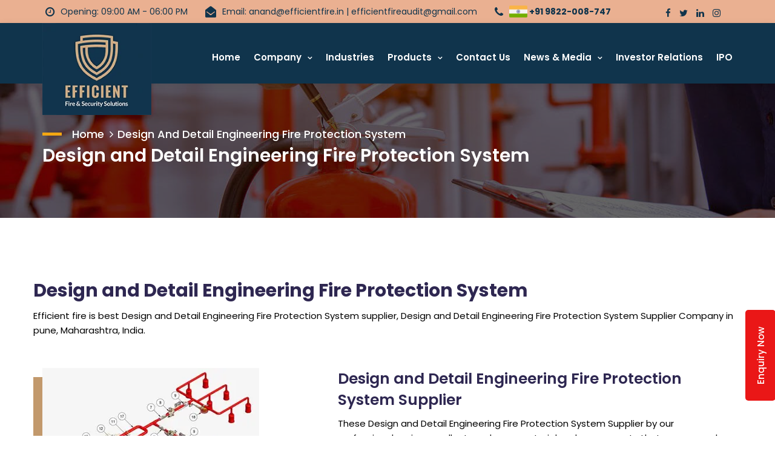

--- FILE ---
content_type: text/html; charset=UTF-8
request_url: https://efficientfire.in/design-detail-engineering-fire-protection-system.php
body_size: 34900
content:
<!DOCTYPE html>
<html lang="zxx">
	<head>
		<!-- Meta Tag -->
		<title>Design and Detail Engineering Fire Protection System Pune, Maharashtra, India</title>
<meta name="keywords" content="Design and Detail Engineering Fire Protection System, Design and Detail Engineering Fire Protection System Services, Design and Detail Engineering Fire Protection System contractor, pune, Maharashtra, India">
<meta name="description" content="Efficient fire is best Design and Detail Engineering Fire Protection System supplier, service provider Company in India We provide Design and Detail Engineering Fire Protection System services at best cost in Pune, Mumbai, Nashik, Chennai, Bangalore, Kolkata, Delhi, Gujarat, Indore, Karnataka, Maharashtra, India">
<link rel="canonical" href="https://efficientfire.in/design-detail-engineering-fire-protection-system.php" />

<!-- JSON-LD markup generated by Google Structured Data Markup Helper. -->
<script type="application/ld+json">
{
  "@context" : "http://schema.org",
  "@type" : "LocalBusiness",
  "name" : "Design and Detail Engineering Fire Protection System",
  "image" : "https://efficientfire.in/img/eff/product/Fire-Protection-Systems-Design.jpg",
  "description" : "Efficient fire and security solution private limited is best Design and Detail Engineering Fire Protection service provider and contractor in Pune, Mumbai, Nashik, Chennai, Bangalore, Kolkata, Delhi, Gujarat, Indore, Karnataka, Maharashtra, India.",
   "url" : "https://efficientfire.in/design-detail-engineering-fire-protection-system.php",
  "telephone" : "9822008747",
  "priceRange":"as per requirements",
  "email" : "anand@efficientfire.in",
  "address" : {
    "@type" : "PostalAddress",
    "streetAddress" : "Survey No. 144, Ganesh Nagar Industrial Area, Saswad Road, Phursungi,",
    "addressLocality" : "Pune",
    "addressRegion" : "Maharashtra",
    "addressCountry" : "India",
    "postalCode" : "412308"
  },
  "brand" : {
    "@type" : "Brand",
    "name" : "Efficient Fire And Security Solutions Private Limited",
    "logo" : "https://efficientfire.in/img/eff/Efficient-Logo-H.png"
  },
  "geo": {
    "@type": "GeoCoordinates",
    "latitude": "18.4663488",
    "longitude": "73.9632689"
    },
  "openingHoursSpecification" : {
    "@type" : "OpeningHoursSpecification",
    "dayOfWeek" : {
      "@type" : "DayOfWeek",
      "name" : "sunday"
    },
    "opens" : "Please insert valid ISO 8601 date/time here. Examples: 2015-07-27 or 2015-07-27T15:30",
    "closes" : "Please insert valid ISO 8601 date/time here. Examples: 2015-07-27 or 2015-07-27T15:30"
  },
    "aggregateRating" : {
    "@type" : "AggregateRating",
    "ratingValue" : "70",
    "bestRating" : "80",
    "worstRating" : "0",
    "ratingCount" : "80"
  },
   "review" : {
    "@type" : "Review",
    "author" : {
      "@type" : "Person",
      "name" : "anand"
    },
    "datePublished" : "2021-01-24",
    "reviewRating" : {
      "@type" : "Rating",
      "ratingValue" : "5",
      "bestRating" : "5",
      "worstRating" : "0"
    },
    "reviewBody" : "Excellence in Customer service and timely support..."
  }
}
</script>
				<meta charset="utf-8">
		<meta http-equiv="X-UA-Compatible" content="IE=edge">
		<meta name='copyright' content='pavilan'>
		<meta http-equiv="X-UA-Compatible" content="IE=edge">
		<meta name="viewport" content="width=device-width, initial-scale=1, shrink-to-fit=no">
		<meta name="statvooVerification" content="bced584ce95d3b7ed5ea03f9d45b5b5a" />
		<!-- Favicon -->
		<link rel="icon" type="image/favicon.png" href="img/favicon.png">
		
		<!-- Web Font -->
		<link href="https://fonts.googleapis.com/css2?family=Poppins:wght@300;400;500;600;700&display=swap" rel="stylesheet">
		
		
		<link rel="stylesheet" href="css/animate.min.css">
		<link rel="stylesheet" href="css/bootstrap.min.css">
		<link rel="stylesheet" href="css/cubeportfolio.min.css">
		<link rel="stylesheet" href="css/font-awesome.css">
		<link rel="stylesheet" href="css/jquery.fancybox.min.css">
		<link rel="stylesheet" href="css/magnific-popup.min.css">
		<link rel="stylesheet" href="css/owl-carousel.min.css">
		<link rel="stylesheet" href="css/slicknav.min.css">

		 
		<link rel="stylesheet" href="css/reset.css">
		<link rel="stylesheet" href="style.css">
		<link rel="stylesheet" href="css/responsive.css">
		
		<script src="js/jquery.min.js"></script>
	<script type="text/javascript" src="https://platform-api.sharethis.com/js/sharethis.js#property=60640ceab655eb00127938ff&product=sticky-share-buttons" async="async"></script>
	<script type="text/javascript" src="https://cdn.datatables.net/2.3.6/js/dataTables.js"></script>
	<link rel="stylesheet" href="https://cdn.datatables.net/2.3.6/css/dataTables.dataTables.css"/>
		
			<!-- Global site tag (gtag.js) - Google Analytics -->
<script async src="https://www.googletagmanager.com/gtag/js?id=G-TYCXFNYPP6"></script>
<script>
  window.dataLayer = window.dataLayer || [];
  function gtag(){dataLayer.push(arguments);}
  gtag('js', new Date());

  gtag('config', 'G-TYCXFNYPP6');
</script>
<!--Start of Tawk.to Script-->
<script type="text/javascript">
var Tawk_API=Tawk_API||{}, Tawk_LoadStart=new Date();
(function(){
var s1=document.createElement("script"),s0=document.getElementsByTagName("script")[0];
s1.async=true;
s1.src='https://embed.tawk.to/5e157f5f27773e0d832c6829/default';
s1.charset='UTF-8';
s1.setAttribute('crossorigin','*');
s0.parentNode.insertBefore(s1,s0);
})();
</script>
<!--End of Tawk.to Script-->
<style>
.header .nav .icon-active.active a, .header .nav li:hover a {
    color: #ab6925!important;
}
.header .nav li a::before {
   background: #ab6925!important;
}
.icon-active {
    position: relative;
}
/* Hide submenu by default */
.icon-active .sub-menu {
    display: none;
    position: absolute;
    top: 100%;
    left: 0;
    background: #fff;
    min-width: 200px;
    box-shadow: 0 8px 25px rgba(0,0,0,0.15);
    z-index: 999;
}

/* Show submenu on click */
.icon-active.active .sub-menu {
    display: block;
}

/* Arrow icon */
.menu-toggle::after {
    content: " ▾";
    font-size: 12px;
    margin-left: 4px;
}

.header .nav li .sub-menus {
    columns: 1 !important;
    -webkit-columns: 1 !important;
    -moz-columns: 1!important;
    width:180px!important;
}
:root{
    --mtext-color:#10344c;
    --mbg-color:#eab091;
}
html, body {
  overflow-x: hidden;
  margin: 0;
  padding: 0;
  width: 100%;
  box-sizing: border-box;
}

.logo-sec{
        position: absolute;
    z-index: 99999;
   /* box-shadow: rgba(50, 50, 93, 0.25) 0px 13px 27px -5px, rgba(0, 0, 0, 0.3) 0px 8px 16px -8px;*/
}
.middle-header {
    background: #10344c!important;
}
.header .nav li a {
    text-transform: capitalize;
    position: relative;
    display: block;
    padding: 30px 0;
    color: #ffffff;
    font-weight: 600;
}
  .address-widget-list-1 li{
        list-style:none!important;
    }
    .footer {
    background-color: #eee;
    text-align: left !important;
}
.footer .copyright{
     border-top: 1px solid #c5c5c5!important;
    border-bottom: 1px solid #c5c5c5!important;
}
.clientbg{
  background-color:#921229;  
}
.mapsec{
   padding:10px; 
   margin:10px;
}
.clientimg{
    padding:10px; 
  
}
#nav{
		    margin-top:15px!important;
		}
	li .sub-menu{
        columns: 2!important;
    -webkit-columns: 2!important;
    -moz-columns: 2!important;
    width:440px!important;
}
.sub-menu li{
text-align: left!important;
}
	   .middle-header .solid-nav {
	       width:100%!important;
    /*background-color: #d5e0e5;*/
    transition: background-color 0.2s linear;
}
.more{
    border-radius:5px;
}
		    .footer-mar{
    margin-top: -62px!important;
}
.footer {
    background-color: #eee !important;
}
.flex-row {
    flex-direction: row !important;
}
footer .f-link ul li a {
    display: inline-block;
    color: #000!important;
}
.bg-wrap {
  position: relative;
}

.bg-wrap:before {
  content: ' ';
  display: block;
  position: absolute;
  left: 0;
  top: 0;
  width: 100%;
  height: 100%;
  opacity: 0.2;
  background-image: url('img/map.webp');
  background-repeat: no-repeat;
  background-position: right;
  /*background-size: cover;*/
}
.footer .f-link ul li {
       line-height: 28px!important;
}
.copyright .footer_details {
    display: flex;
    flex-direction: row;
    align-items: center;
    gap: .5rem;
    justify-content: space-around;
}
.made-in {
    display: flex;
    gap: .5rem;
    font-size: 15px;
    color: #fff;
}
.made-in p {
    color: #414040;
    font-size: 14px;
}
.mr0{
    margin-right: 0px!important;
    margin-left: 0px!important;
}
.topbar {
    background-color: var(--mbg-color);
    padding: 2px 0;
}
.top-contact{
    color:var(--mtext-color)!important;
}
.topbar .single-contact, .topbar .single-contact a {
    color: var(--mtext-color)!important;
}
.topbar .single-contact i {
   color: var(--mtext-color)!important;
}
.topbar .social-icons li a {
     color: var(--mtext-color)!important;
}
.top-contact {
    padding: 5px!important;
}
.single-contact a{
	display: flex;
    align-items: baseline;
	}
	.single-contact a img{
	margin-top:-3px;
	}
@media only screen and (max-width: 600px) {
   .slicknav_nav, .slicknav_nav ul {
    list-style: none;
    overflow: visible!important;
    padding: 5px;
}
.icon-active .sub-menu {
    left: -23px!important;
}
    .bread-title h2{
        font-size:22px;
    }
    .blog-single {
    padding: 10px 0 10px;
    background: #fff;
}
.blog-single-main p{
    text-align:justify;
}
.blog-detail h3{
    font-size:20px;
}
    .section-space .container .row p{
        padding:5px 18px;
        text-align:justify;
    }
    .section-space .section-top h2{
        font-size:22px;
        padding:2px 18px;
    }
    .section-space h3{
        font-size:20px;
        padding:2px 18px;
        line-height: normal;
    }
    .breadcrumbs {
        padding: 25px 0;
    }
    .breadcrumbs .bread-menu li a {
        font-size: 11px;
        text-align: left;
    }
   .bread-title h1 {
    font-size: 25px;
    line-height: normal;
}
    .ctitle{
        z-index: 9999;
        position: relative;
        font-size:13px;
        text-align: center;
        margin-top:-15px;
        margin-left:-25px;
    }
        .header .logo {
        width: 25%;
        z-index: 9999;
    }
  .footer-mar {
    margin-top: -4px !important;
}
.carousel-item img {
       
        height: auto !important;
        
    }
    .footer .address-widget-list li, .footer .address-widget-list li a {
    font-weight: 400;
    color: #0c0b0b;
    font-size: 15px;
}
.footer .single-widget h3 {
    color: #000;
    font-size: 18px;
    position: relative;
    text-transform: capitalize;
    margin-bottom: 15px;
    padding-bottom: 15px;
}
.copyright{
    color:#000!important;
   
}

li ul.sub-menu{
        columns: 2!important;
    -webkit-columns: 2!important;
    -moz-columns: 2!important;
    width:345px!important;
}
.sub-menu li a {
       line-height: normal;
    }
    .slicknav_nav ul {
    margin: 0 0 0 5px!important;
    }
.topbar{
   display:none; 
}
.header .img-logo, .header.style2 .img-logo {
        margin: 0;
        width: 95%!important;
        height:auto;
    }
    .logo-sec a img{
        width:78px!important;
        height:auto;
    }
    .mobile-nav {
        position: relative;
        margin-top: 15px!important;
    }
    .middle-header {
        padding: 5px 0 25px;
    }
    .blog-layout.section-space {
    padding: 5px 0 40px!important;
}
.bg-wrap:before {
    background-size: contain!important;
}
   .slicknav_menu {
        display: block;
        background: #ffffff00!important;
        padding: 6px;
    }
    .header .nav li .sub-menus {
    columns: 1 !important;
    -webkit-columns: 1 !important;
    -moz-columns: 1!important;
    width: 180px !important;
}
    .slicknav_menu .slicknav_icon:before {
    background: #0000ff00;
    width: 2.125em;
    height: 1.875em;
    display: block;
    content: "";
    position: absolute;
    /*border: 1px solid #fff!important;
	border-radius:5px!important;*/
}
.slicknav_nav li a {
        margin: 0;
        color: #dda768!important;
        background: transparent;
        overflow: hidden;
    }
    .slicknav_icon .slicknav_icon-bar {
    background-color: #d1aa7d !important;  /* your color */
}
.slicknav_menu .slicknav_icon-bar {
        display: block;
        width: 30px;
        height: 5px;
        -webkit-border-radius: 1px;
        -moz-border-radius: 1px;
        border-radius: 1px;
        -webkit-box-shadow: 0 1px 0 rgba(0, 0, 0, .25);
        -moz-box-shadow: 0 1px 0 rgba(0,0,0,.25);
        box-shadow: 0 1px 0 rgba(0, 0, 0, .25);
        /* padding: 2px; */
        margin: 2px!important;
    }
}
		
		#nav{
		    margin-top:15px!important;
		}
	li .sub-menu{
        columns: 2!important;
    -webkit-columns: 2!important;
    -moz-columns: 2!important;
    width:440px!important;
}
.sub-menu li{
text-align: left!important;
}
	   .middle-header .solid-nav {
	       width:100%!important;
    /*background-color: #d5e0e5;*/
    transition: background-color 0.2s linear;
}
.more{
    border-radius:5px;
}
	</style>
		<script src="https://unpkg.com/boxicons@2.1.4/dist/boxicons.js" defer></script>
<link rel="preload" href='https://unpkg.com/boxicons@2.1.4/css/boxicons.min.css' rel='stylesheet'>

<!--<script>
    $(document).ready(function() {

    $(window).scroll(function() {

        var height = $('.middle-inner').height();
        var scrollTop = $(window).scrollTop();

        if (scrollTop >= height - 20) {
            $('.row').addClass('solid-nav');
        } else {
            $('.row').removeClass('solid-nav');
        }

    });
});
</script>-->	</head>
	<body id="bg">
	
		<header class="header">
     <!-- Topbar --> <div class="topbar">
          <div class="container"> <div class="row"> <div class="col-lg-10 col-12"> <!-- Top Contact --> <div class="top-contact"> <div class="single-contact"><i class="fa fa-clock-o"></i>Opening: 09:00 AM - 06:00 PM</div> <div class="single-contact"><i class="fa fa-envelope-open"></i>Email: anand@efficientfire.in | efficientfireaudit@gmail.com</div> <div class="single-contact"><a href="tel:9822008747"><i class="fa fa-phone"></i><strong><img loading="lazy" src="img/eff/indiaFlag.svg"> +91 9822-008-747</strong></a></div> </div> <!-- End Top Contact --> </div> <div class="col-lg-2 col-12"> <div class="topbar-right"> <ul class="social-icons"> <li><a href="https://www.facebook.com/efficientfiresafety" target="_blank"><i class="fa fa-facebook"></i></a></li> <li><a href="https://twitter.com/efficient_and" target="_blank"><i class="fa fa-twitter"></i></a></li> <li><a href="https://www.linkedin.com/company/efficient-fire-safety/" target="_blank"><i class="fa fa-linkedin"></i></a></li> <li><a href="https://www.instagram.com/efficientfirepune/" target="_blank"><i class="fa fa-instagram"></i></a></li> </ul> <!--<div class="button"> <a href="tel:9822008747" class="bizwheel-btn">Call Now</a> </div>--> </div> </div> </div> </div> </div> <!--/ End Topbar -->
			<!-- Middle Header -->
			<div class="middle-header">
				<div class="container">
					<div class="row">
						<div class="col-12">
							<div class="middle-inner">
								<div class="row">
									<div class="col-lg-2 col-md-3 col-12">
										<!-- Logo -->
										<div class="logo logo-sec">
											<!-- Image Logo -->
											<div class="img-logo img-fluid">
												<a href="https://efficientfire.in">
													<!--<img src="https://efficientfire.in/img/eff/Efficient-Logonew.png" alt="Efficient Fire Logo">-->
													
	<img src="https://efficientfire.in/img/eff/efficient-new.webp" alt="Efficient Fire Logo" class="img-fluid">
												</a>
											<!--<p class="ctitle">Efficient Fire and Security Solutions Ltd.</p>	-->
											</div>
											
										</div>								
										<div class="mobile-nav"></div>
									</div>
									<div class="col-lg-10 col-md-9 col-12">
										<div class="menu-area">
											<!-- Main Menu -->
											<nav class="navbar navbar-expand-lg">
												<div class="navbar-collapse">	
													<div class="nav-inner">	
														<div class="menu-home-menu-container">
															<!-- Naviagiton -->
															<ul id="nav" class="nav main-menu menu navbar-nav">
																<li><a href="https://efficientfire.in">Home</a></li>
															<li class="icon-active">
															    <a href="javascript:void(0)" class="menu-toggle">Company</a> 
															    <ul class="sub-menu sub-menus"> 
															    <li><a href="about.php">About EFSSL</a>
															    </li> 
															    <li><a href="efficientfire-team.php">Mangemenent Team</a></li> <li><a href="https://efficientfire.in/#awards">Award & Recognition</a></li>
															    <li>
															       
															    </li>
															    </ul> 
															    </li>
															    	<li> <a href="https://efficientfire.in/#industries">Industries</a></li>
															<!--	
																<li class="icon-active"><a href="https://efficientfire.in/products.php javascript:void(0)" class="menu-toggle">Products</a>
																	<ul class="sub-menu">
																		 <li><a href="https://efficientfire.in/fire-hydrant-system.php">Fire Hydrant System</a></li>
																	 <li><a href="https://efficientfire.in/fire-alarm-system.php">Fire Alarm System</a></li>
                                                                    <li><a href="https://efficientfire.in/fire-suppression-system.php">Fire Suppression System</a></li>
                                                                     <li><a href="https://efficientfire.in/fire-sprinkler-system.php">Fire sprinkler system</a></li>
                                                                    
                                                                   
                                                                    <li><a href="https://efficientfire.in/foam-flooding-systems.php">Foam Flooding Systems</a></li>
                                                                    <li><a href="https://efficientfire.in/fire-safety-audit-services.php">Fire Safety Audit Services</a></li>
                                                                    <li><a href="https://efficientfire.in/fire-extinguisher-system.php">Fire Extinguisher System</a></li>
                                                         
                                                                    
                                        <li><a href="https://efficientfire.in/gas-based-fire-suppression-system.php">Gas Based Fire Suppression System </a></li>                            
                                                                 
                                                                    <li><a href="https://efficientfire.in/design-detail-engineering-fire-protection-system.php">Design and Detail Engineering</a></li>
                                                                    <li><a href="https://efficientfire.in/flammable-and-toxic-gas-detection-system.php">Flammable and Toxic Gas Detection System</a></li>
                                                                    <li><a href="https://efficientfire.in/velocity-water-spray-system.php"> Water Spray System</a></li>
                                                                    
                                                <li><a href="https://efficientfire.in/transformer-protection-systems.php">Transformer Protection Systems</a></li>                        
                                                                   
                                                                    
																	</ul>
																</li>
																-->
																																<li class="icon-active"><a href="https://efficientfire.in/products.php javascript:void(0)" class="menu-toggle">Products</a>
																	<ul class="sub-menu">
																	    <li><a href="https://efficientfire.in/products.php">Product & Services</a></li>
																		 <li><a href="fire-water-pump-system.php">Fire Water Pump System</a></li>
																	 <li><a href="hydrant-system.php">Fire Hydrant System(External/Internal)</a></li>
                                                                    <li><a href="medium-velocity-water.php">Automatic Medium Velocity Water Spray System(MVWS):</a></li>
                                                                     <li><a href="foam-flooding.php">Automatic Foam Flooding System</a></li>
                                                                    
                                                                   
                                                                    <li><a href="">Manual Foam Flooding System For Dyke Area</a></li>
                                                                    <li><a href="addressable-fire-alarm-system.php">Addressable Fire Alarm System</a></li>
                                                                    <li><a href="portable-fire-extinguishers.php">Portable Fire Extinguishers</a></li>
                                                                   
                                                                    
                                        <li><a href="high-velocity-water.php">Automatic High Velocity Water Spray System(HVWS)</a></li>                            
                                                                 
                                                                    <li><a href="automatic-sprinkler.php">Automatic Sprinkler System</a></li>
                                                                    <li><a href="electrical-panel-gas-flooding-system.php">electrical Panel Gas Flooding System</a></li>
                                                                    <li><a href="clean-agent-fire-extinguishing-system.php">Clean Agent IG 541 Fire Extinguishing System</a></li>
                                                                    
                                                <li><a href="gas-detection-system.php">Gas Detection System</a></li> 
                                                 <li><a href="emergency-signages.php">Emergency Signage's</a></li> 
                                                                   
                                                                    
																	</ul>
																</li>
																
																<li><a href="https://efficientfire.in/contact.php">Contact Us</a></li>
																	<li  class="icon-active">
																	    <a href="javascript:void(0)" class="menu-toggle">News & Media</a>
																	 <ul class="sub-menu sub-menus"> 
															    <li><a href="https://efficientfire.in/blog.php">Blog</a>
															    </li>
															    </ul>
																	</li>
																	<li><a href="https://efficientfire.in/investor-relations.php">Investor Relations</a></li>
																	
										<li><a href="https://efficientfire.in/ipo.php">IPO</a></li>					</ul>
															<!--/ End Naviagiton -->
														</div>
													</div>
												</div>
											</nav>
											<!--/ End Main Menu -->	
										
										</div>
									</div>
								</div>
							</div>
						</div>
					</div>
				</div>
			</div>
			<!--/ End Middle Header -->
		
		</header>

		<!--/ End Header -->
		
		<!-- Breadcrumb -->
		<div class="breadcrumbs overlay" style="background-image:url('img/eff/castle-fire-and-security.jpg')">
			<div class="container">
				<div class="row">
					<div class="col-12">
						<div class="bread-inner">
							<!-- Bread Menu -->
							<div class="bread-menu">
								<ul>
									<li><a href="index.php">Home</a></li>
									<li><a href="about.php">Design and Detail Engineering Fire Protection System</a></li>
								</ul>
							</div>
							<!-- Bread Title -->
							<div class="bread-title"><h1>Design and Detail Engineering Fire Protection System</h1></div>
						</div>
					</div>
				</div>
			</div>
		</div>
		<!-- / End Breadcrumb -->
		
		<!-- About Us -->
		<section class="about-us section-space">
			<div class="container">
			    <div class="row">
			        <div class="section-top">
								<h2><b>Design and Detail Engineering Fire Protection System </b></h2>
					</div>
					<p>Efficient fire is best Design and Detail Engineering Fire Protection System supplier, Design and Detail Engineering Fire Protection System Supplier Company in pune, Maharashtra, India.</p>
			    </div>
				<div class="row" style="margin-top:20px">
					<div class="col-lg-5  col-md-6 col-12">
						<!-- About Video -->
						<div class="modern-img-feature">
							<img src="img/eff/product/Fire-Protection-Systems-Design.webp" alt="Efficient Fire design detail engineering fire protection system">
							
							
						</div>
						
						<div class="button enqbtn">
									<a href="contact.php" class="bizwheel-btn">Enquiry Now</a>
								</div>
						<!--/End About Video  -->
					</div>
					<div class="col-lg-7 col-md-6 col-12">
						<div class="about-content section-title default text-left">
							
							<div class="section-bottom">
							    <h3>Design and Detail Engineering Fire Protection System Supplier</h3>
							    <p>These Design and Detail Engineering Fire Protection System Supplier by our professionals using excellent grade raw material and components that are sourced from the certified vendors of the market, Furthermore, these Fire Hydrant Systems are highly acclaimed among the clients for their sturdy construction, easy installations and corrosion resistant finishing. Fire protection system designer analyses and plan a building’s use, occupancy, footprint, and even its other installed systems to optimize the passive firefighting capability of that body as well as the active firefighting systems.</p>
								
								<p>It is best Design and Detail Engineering Fire Protection System supplier Company in pune, Maharashtra, India.Fire protection system design of building and infrastructures, use fire-resistant material in construction, provision of isolating fire, firewalls and doors, smoke doors, training of firefighting, signage, markings, and evacuation plans.</p>
							</div>
							
						</div>
					</div>
				</div>
			
			</div>
		</section>	
		<!--/ End About Us -->
		
		
		
	
		<!-- Footer -->
		<footer class="footer">
			<!-- Footer Top -->
			<div>
				<div class="container">
					<div class="row bg-wrap" >
					
						<div class="col-lg-12 col-md-6 col-12">
							<!-- Footer Links -->		
							<div class="single-widget f-link widget">
								<h3 class="widget-title">Quick Links</h3>
								<div class="row">
								       <div class="col-lg-3 col-md-6 col-12">
								    <ul>
									 <li><a href="https://efficientfire.in/fire-hydrant-system.php">Fire Hydrant System</a></li>
                                    <li><a href="https://efficientfire.in/fire-alarm-system.php">Fire Alarm System</a></li>
                                    <li><a href="https://efficientfire.in/fire-suppression-system.php">Fire Suppression System</a></li>
                                    <li><a href="https://efficientfire.in/fire-safety-audit-services.php">Fire Safety Audit Services</a></li>
                                    <li><a href="https://efficientfire.in/fire-sprinkler-system.php">Fire Sprinkler System</a></li>
                                    <li><a href="https://efficientfire.in/foam-flooding-systems.php">Foam Flooding Systems</a></li>
                                   <!--<li><a href="https://efficientfire.in/access-control-system.php">Access Control System</a></li>-->
                                    <!--<li><a href="https://efficientfire.in/building-management-system.php">Building Management System</a></li>-->
                                    
                                    <li><a href="https://efficientfire.in/flammable-and-toxic-gas-detection-system.php">Flammable and Toxic Gas Detection System</a></li>
                                    
                                    
								</ul>
								</div>
								    <div class="col-lg-3 col-md-6 col-12">
								    <ul>
									
                                    <li><a href="https://efficientfire.in/firefighting-system-for-power-plant.php">Firefighting System Power Plant</a></li>
                                    <li><a href="https://efficientfire.in/firefighting-system-for-sugar-plant.php">Firefighting System Sugar Plant</a></li>
                                    <li><a href="https://efficientfire.in/firefighting-system-for-cement-plant.php">Firefighting System cement Plant</a></li>
                                    <li><a href="https://efficientfire.in/firefighting-system-for-oil-and-gas-industry.php">Firefighting system oil and Gas industry</a></li>
                                    
                                    <li><a href="gas-based-fire-suppression-system.php">Gas Based Fire Suppression System </a></li>
                                     <!--<li><a href="https://efficientfire.in/public-address-system.php">Public Address System</a></li>-->
                                    <!--<li><a href="https://efficientfire.in/security-cctv-system.php">CCTV System</a></li>-->
                                    
                                    
								</ul>
								</div>
								<div class="col-lg-3 col-md-6 col-12" >
								    <ul>
									
                                    
                                    <li><a href="https://efficientfire.in/velocity-water-spray-system.php">Velocity Water Spray System</a></li>
                                    
                                     <li><a href="https://efficientfire.in/transformer-protection-systems.php">Transformer Protection Systems</a></li>
                                    
                                    <li><a href="https://efficientfire.in/fire-extinguisher-system.php">Fire Extinguisher System</a></li>
                                <li><a href="https://efficientfire.in/design-detail-engineering-fire-protection-system.php">Design and Detail Engineering</a></li>
                                
                                
                                <li><a href="https://efficientfire.in/firefighting-system-for-alcohol-distillery.php">Firefighting System Alcohol Distillery</a></li>
                                    <li><a href="https://efficientfire.in/firefighting-system-for-railways-and-metros.php">Firefighting System Railways and Metros</a></li>
                                    <li><a href="https://efficientfire.in/firefighting-system-for-hospitals.php">Firefighting system for hospitals</a></li>
                                    <li><a href="https://efficientfire.in/firefighting-system-for-telecom-and-server-rooms.php">Firefighting system Telecom and Server Rooms</a></li>
                                
								</ul>
								</div>
								
								<div class="col-lg-3 col-md-6 col-12 ">	
							<!-- Footer Contact -->		
							<div class="single-widget footer_contact widget footer-mar">	
								<h3 class="widget-title">Contact</h3>
								
								<ul class="address-widget-list-1">
								    	<li class="footer-mobile-number"><i class="fa fa-map-marker"></i> Address :<br>S. No. 144/1/2/2-B-2-D, M. No. 4617, Phursungi, Pune, Haveli-412308, Maharashtra, India.</li>
									<li class="footer-mobile-number"><i class="fa fa-phone"></i> Contact Number :<br>+91 9822008747, <br/>+91 9555838383</li>
									<li class="footer-mobile-number"><i class="fa fa-envelope"></i> Email :<br>anand@efficientfire.in,<br/> marketing@efficientfire.in,<br/> efficientfireaudit@gmail.com</li>
								
								</ul>
							</div>		
							<!--/ End Footer Contact -->						
						</div>
								</div>
								
							</div>			
							<!--/ End Footer Links -->			
						</div>
						
						
					</div>
					
				</div>
			</div>
			<!-- Copyright -->
			<div class="copyright">
				<!--<div class="container">
					<div class="row">
						<div class="col-12">
							<div class="copyright-content">
								
								<p class="copyright"> © Copyright Efficient fire & security solution Ltd All Rights Reserved<a href="https://efficientfire.in/admin_panel/">.</a>
								    
								</p>
							</div>
						</div>
					</div>
				</div>-->
				<div class="footer_details">  
<div class="flex flex-row items-center made-in"><p>Proudly Made In INDIA</p><img loading="lazy" src="img/eff/indiaFlag.svg"></div>
    <div class="text-center">
      © Copyright Efficient fire & security solution Ltd All Rights Reserved..
    </div>
        </div>
			</div>
			<!--/ End Copyright -->
			<a href="https://efficientfire.in/contact.php"><button class="stickbtn">Enquiry Now</button></a>
			

		</footer>
						
		<!-- Jquery JS -->
		<!--<script src="js/jquery.min.js"></script>-->
	
		<script src="js/jquery-migrate-3.0.0.js"></script>
		<script src="js/popper.min.js"></script>
		<script src="js/bootstrap.min.js"></script>
		<script src="js/modernizr.min.js"></script>
		<script src="js/scrollup.js"></script>
		<script src="js/jquery-fancybox.min.js"></script>
		<script src="js/cubeportfolio.min.js"></script>
		<script src="js/slicknav.min.js"></script>
		<script src="js/slicknav.min.js"></script>
		<script src="js/owl-carousel.min.js" async></script>
		<script src="js/easing.js"></script>
		<script src="js/magnific-popup.min.js"></script>
		<script src="js/active.js"></script>
		<script src="https://cdnjs.cloudflare.com/ajax/libs/jquery-validate/1.19.1/jquery.validate.min.js"></script>
		
<script>
  
document.querySelectorAll('.menu-toggle').forEach(function(menu) {
    menu.addEventListener('click', function(e) {
        e.preventDefault();

        const parentLi = this.parentElement;

        // Close other open dropdowns
        document.querySelectorAll('.icon-active').forEach(function(item) {
            if (item !== parentLi) {
                item.classList.remove('active');
            }
        });

        // Toggle current dropdown
        parentLi.classList.toggle('active');
    });
});

// Close dropdown when clicking outside menu
document.addEventListener('click', function(e) {
    document.querySelectorAll('.icon-active').forEach(function(menu) {
        if (!menu.contains(e.target)) {
            menu.classList.remove('active');
        }
    });
});
</script>		

	</body>
</html>

--- FILE ---
content_type: text/css
request_url: https://efficientfire.in/css/reset.css
body_size: 24085
content:
/*--------------------------------------------------------------
# Normalize
--------------------------------------------------------------*/
html {
	-moz-text-size-adjust: 100%;
	-webkit-text-size-adjust: 100%;
	-ms-text-size-adjust: 100%;
	text-size-adjust: 100%;
}
html,body {
	height: 100%;
	margin: 0;
}
*{
	padding:0;
	margin:0;
}
body {
	margin: 0;
}
img{
	max-width:100%;
}
article,
aside,
details,
figcaption,
figure,
footer,
header,
main,
menu,
nav,
section,
summary {
	display: block;
}
audio,
canvas,
progress,
video {
	display: inline-block;
	vertical-align: baseline;
}
audio:not([controls]) {
	display: none;
	height: 0;
}
[hidden],
template {
	display: none;
}
a {
	text-decoration:none;
}
a:active,
a:hover {
	outline: 0;
	text-decoration:none;
}
.mfp-wrap{
	z-index:12000;
}
.slicknav_menu{
	display:none;
}
.table {
	display: table;
	width: 100%;
	height: 100%;
}
.table-cell {
	display: table-cell;
	vertical-align: middle;
}
img {
	border: 0;
}
svg:not(:root) {
	overflow: hidden;
}
figure {
	margin: 1em 40px;
}
hr {
	box-sizing: content-box;
	height: 0;
}
pre {
	overflow: auto;
}
button,
input,
optgroup,
select,
textarea {
	color: inherit;
	font: inherit;
	margin: 0;
}
button {
	overflow: visible;
}
button,
select {
	text-transform: none;
}
button,
html input[type="button"],
input[type="reset"],
input[type="submit"] {
	-webkit-appearance: button;
	cursor: pointer;
}
button[disabled],
html input[disabled] {
	cursor: default;
}
button::-moz-focus-inner,
input::-moz-focus-inner {
	border: 0;
	padding: 0;
}
input {
	line-height: normal;
}
input[type="checkbox"],
input[type="radio"] {
	box-sizing: border-box;
	padding: 0;
}
input[type="number"]::-webkit-inner-spin-button,
input[type="number"]::-webkit-outer-spin-button {
	height: auto;
}
input[type="search"]::-webkit-search-cancel-button,
input[type="search"]::-webkit-search-decoration {
	-webkit-appearance: none;
}
legend {
	border: 0;
	padding: 0;
}
textarea {
	overflow: auto;
}
optgroup {
	font-weight: bold;
}
table {
	border-collapse: collapse;
	border-spacing: 0;
}
td,
th {
	padding: 0;
}
.wpb_content_element {
    margin-bottom: 20px !important;
}
.wpb_content_element:last-child{
	margin:0 !important;
}
#scrollUp {
	right:30px;
	z-index: 33;
	bottom:100px;
	text-align: center;
}
#scrollUp i {
	height: 47px;
	width: 47px;
	line-height: 47px;
	background: transparent;
	border-radius: 3px;
	font-size: 25px;
	-webkit-transition: all 500ms ease;
	-moz-transition: all 500ms ease;
	transition: all 500ms ease;
	display: block;
	color: #1A9F68;
	border-radius: 100%;
}
#scrollUp i:hover{
	background:transparent;
	color:#fff;
}
.section-padding {
	padding-top: 100px;
	padding-bottom: 100px;
}
.icon-bar {
  position: fixed;
  top: 50%;
  -webkit-transform: translateY(-50%);
  -ms-transform: translateY(-50%);
  transform: translateY(-50%);
}

.icon-bar a {
  display: block;
  text-align: center;
  padding: 15px;
  transition: all 0.3s ease;
  color: white;
  font-size: 12px;
}

.icon-bar a:hover {
  background-color: #000;
}

.facebook {
  background: #3B5998;
  color: white;
}

.twitter {
  background: #55ACEE;
  color: white;
}

.linkedin {
  background: #007bb5;
  color: white;
}

.instagram {
  background: #bb0000;
  color: white;
}

.content {
  margin-left: 75px;
  font-size: 30px;
}


/*--------------------------------------------------------------
# Typography
--------------------------------------------------------------*/
body,
button,
input,
select,
optgroup,
textarea {
    font-family: 'Poppins', sans-serif;
	font-weight:400;
	color: #2e2751;
	font-size: 15px;
	line-height: 24px;
}
h1,h1 a, h2, h2 a, h3, h3 a, h4, h4 a, h5, h5 a, h6 a {
	margin: 0;
	color:#2e2751;
	position:relative;
    font-family: 'Poppins', sans-serif;
	font-weight:600;
}

h1{
	line-height:45px;
	color:white;
}
h2{
	line-height:40px;
}
h3{
	line-height:35px;
}
h4{
	line-height:30px;
}
h5{
	line-height:25px;
}
h6{
	line-height:20px;
}
p {
	color:#000;
	margin: 0;
	line-height:24px;
}
p.comp-list li{
   
	color:#666; 
}
img,a,input,h1, h2, h3, h4, h5, h6{
	-webkit-transition:all 0.4s ease;
	-moz-transition:all 0.4s ease;
	transition:all 0.4s ease;
}
a,ul,ul li,button,input,textarea{
    font-family: 'Poppins', sans-serif;
	font-weight:500;
}
dfn, cite, em, i {
	font-style: italic;
}
address {
	margin: 0 0 1.5em;
}
ul, ul li{
    text-align:justify;
	margin:0;
	list-style:none;
}
pre {
	background: #eee;
	font-size: 15px;
	font-size: 0.9375rem;
	line-height: 1.6;
	margin-bottom: 1.6em;
	max-width: 100%;
	overflow: auto;
	padding: 1.6em;
}
code, kbd, tt, var {
	font-size: 15px;
	font-size: 0.9375rem;
}

abbr, acronym {
	border-bottom: 1px dotted #666;
	cursor: help;
}

mark, ins {
	background: #fff9c0;
	text-decoration: none;
}
big {
	font-size: 125%;
}
.vc_column_container > .vc_column-inner{
	padding-top:0px !important;
}
.wpb_single_image {
	margin: 0 !important;
}
.section-space{
	padding:100px 0;
}
.section-bg{
	background:#F4F9FC;
}
.section-title {
    margin-bottom: 30px;
    position: relative;
    text-align: center;
}
.section-title h1 {
    font-family: 'Poppins', sans-serif;
    font-size: 32px;
    position: relative;
    display: inline-block;
    text-transform: capitalize;
    color: #2E2751;
    line-height: initial;
    line-height: 42px;
    margin-bottom: 10px;
}
.section-title h1 span {
    display: inline-block;
    color: #fff;
    position: relative;
    border-radius: 50px;
    padding: 5px 15px;
    line-height: initial;
    font-size: 13px;
    background: #f3a712;
    margin-bottom: 15px;
}
.section-title h1 span:before {
    content: "";
    position: absolute;
    left: 50%;
    bottom: -8px;
    border-top: 8px solid #f3a712;
    border-left: 8px solid transparent;
    border-right: 8px solid transparent;
    margin-left: -8px;
}
.section-title h1 b {
    display: block;
    font-weight: 700;
}
.section-title.style2 h1 {
    margin-bottom: 0px;
}
.section-title.style2 h4 {
    font-size: 15px;
    font-weight: 400;
}
.section-title p {
    display: block;
    font-size: 15px;
}
/* Style Two */
.section-title.style2{
	overflow:hidden;
}
.section-title.style2 .section-top {
    float: left;
    width: 50%;
    text-align: left;
}
.section-title.style2 .section-bottom {
    float: right;
    width: 50%;
    text-align: right;
}
.section-title.style2 .text-style-two {
    margin-top: 60px;
}

/* Text Left */
.section-title.text-left .icon:after {
    display: none;
}
.section-title.text-left .icon:before {
    left: 30px;
}
/* Text Right */
.section-title.text-right .icon:before {
    display: none;
}
.section-title.text-right .icon:after {
    right: 30px;
}

.container{
	max-width:1170px;
}
.overlay{
	position:relative
}
.overlay::before {
	position: absolute;
	top: 0;
	left: 0;
	width: 100%;
	height: 100%;
	opacity: 0.8;
	background: #2e2751;
	content: "";
	-webkit-transition: all 0.4s ease;
	-moz-transition: all 0.4s ease;
	transition: all 0.4s ease;
	z-index: 1;
}
.overlay.primary:before{
	background:#1A9F68;
}
.custom-shadow{
	box-shadow: 0px 20px 60px #00000024;
}
.bizwheel-btn {
	text-align: center;
	margin: 0;
	padding: 13px 32px;
	background: #1A9F68;
	color: #fff;
	font-size: 15px;
	border-radius: 0px;
	text-transform: capitalize;
	-webkit-transition: all 0.4s ease;
	-moz-transition: all 0.4s ease;
	transition: all 0.4s ease;
	display: inline-block;
	border: 2px solid transparent;
	margin-right: 15px;
}
.bizwheel-btn:last-child{
	margin:0;
}
.bizwheel-btn i{
	padding-left:6px;
}
.bizwheel-btn.theme-2 {
  background: #f3a712;
  color: #fff;
}
.bizwheel-btn.radius{
	border-radius:50px;
}
.bizwheel-btn:hover,.bizwheel-btn.theme-2:hover{
	background:#2E2751;
	color:#fff;
	box-shadow:0 10px 10px -8px rgba(0, 0, 0, 0.5);
}
.vc_wp_custommenu.wpb_content_element{
	margin:0 !important;
}
.mfp-iframe-holder .mfp-close {
    top: -40px;
    position: absolute;
    width: 50px;
    height: 50px;
    border-radius: 100%;
    background: #fff;
    color: #333 !important;
    padding: 0;
    top: 0;
    right: 0;
    text-align: center;
}


/*--------------------------------------------------------------
# Elements
--------------------------------------------------------------*/
html {
	box-sizing: border-box;
}

*,
*:before,
*:after {
	/* Inherit box-sizing to make it easier to change the property for components that leverage other behavior; see https://css-tricks.com/inheriting-box-sizing-probably-slightly-better-best-practice/ */
	box-sizing: inherit;
}

body {
	background: #fff;
	/* Fallback for when there is no custom background color defined. */
}

hr {
	background-color: #ccc;
	border: 0;
	height: 1px;
	margin-bottom: 1.5em;
}

ul,ul li{
	list-style:none;
	padding:0;
	margin:0;
}

li > ul,
li > ol {
	margin-bottom: 0;
	margin-left: 1.5em;
}

dt {
	font-weight: bold;
}

dd {
	margin: 0 1.5em 1.5em;
}

img {
	height: auto;
	/* Make sure images are scaled correctly. */
	max-width: 100%;
	/* Adhere to container width. */
}

figure {
	margin: 1em 0;
	/* Extra wide images within figure tags don't overflow the content area. */
}

table {
	margin: 0 0 1.5em;
	width: 100%;
}

/*--------------------------------------------------------------
# Forms
--------------------------------------------------------------*/
button,
input[type="button"],
input[type="reset"],
input[type="submit"] {
	border: 1px solid;
	border-color: #ccc #ccc #bbb;
	border-radius: 3px;
	background: #e6e6e6;
	color: rgba(0, 0, 0, 0.8);
	line-height: 1;
}

input[type="text"],
input[type="email"],
input[type="url"],
input[type="password"],
input[type="search"],
input[type="number"],
input[type="tel"],
input[type="range"],
input[type="date"],
input[type="month"],
input[type="week"],
input[type="time"],
input[type="datetime"],
input[type="datetime-local"],
input[type="color"],
textarea {
	color: #666;
	border: 1px solid #ccc;
	border-radius: 3px;
	padding: 3px;
}

input[type="text"]:focus,
input[type="email"]:focus,
input[type="url"]:focus,
input[type="password"]:focus,
input[type="search"]:focus,
input[type="number"]:focus,
input[type="tel"]:focus,
input[type="range"]:focus,
input[type="date"]:focus,
input[type="month"]:focus,
input[type="week"]:focus,
input[type="time"]:focus,
input[type="datetime"]:focus,
input[type="datetime-local"]:focus,
input[type="color"]:focus,
textarea:focus {
	color: #111;
}

select {
	border: 1px solid #ccc;
}

textarea {
	width: 100%;
}

/*--------------------------------------------------------------
# Navigation
--------------------------------------------------------------*/
/*--------------------------------------------------------------
## Links
--------------------------------------------------------------*/
a {
	color: inherit;
}

a:hover, a:focus, a:active {
	color: inherit;
}

a:hover, a:active {
	outline: 0;
}

/*--------------------------------------------------------------
## Menus
--------------------------------------------------------------*/
.main-navigation {
	clear: both;
	display: block;
	float: left;
	width: 100%;
}

.main-navigation ul {
	display: none;
	list-style: none;
	margin: 0;
	padding-left: 0;
}

.main-navigation ul ul {
	box-shadow: 0 3px 3px rgba(0, 0, 0, 0.2);
	float: left;
	position: absolute;
	top: 100%;
	left: -999em;
	z-index: 99999;
}

.main-navigation ul ul ul {
	left: -999em;
	top: 0;
}

.main-navigation ul ul li:hover > ul,
.main-navigation ul ul li.focus > ul {
	left: 100%;
}

.main-navigation ul ul a {
	width: 200px;
}

.main-navigation ul li:hover > ul,
.main-navigation ul li.focus > ul {
	left: auto;
}

.main-navigation li {
	float: left;
	position: relative;
}

.main-navigation a {
	display: block;
	text-decoration: none;
}

/* Small menu. */
.menu-toggle,
.main-navigation.toggled ul {
	display: block;
}

@media screen and (min-width: 37.5em) {
	.menu-toggle {
		display: none;
	}
	.main-navigation ul {
		display: block;
	}
}

.site-main .comment-navigation, .site-main
.posts-navigation, .site-main
.post-navigation {
	margin: 0 0 1.5em;
	overflow: hidden;
}

.comment-navigation .nav-previous,
.posts-navigation .nav-previous,
.post-navigation .nav-previous {
	float: left;
	width: 50%;
}

.comment-navigation .nav-next,
.posts-navigation .nav-next,
.post-navigation .nav-next {
	float: right;
	text-align: right;
	width: 50%;
}

/*--------------------------------------------------------------
# Accessibility
--------------------------------------------------------------*/
/* Text meant only for screen readers. */
.screen-reader-text {
	border: 0;
	clip: rect(1px, 1px, 1px, 1px);
	clip-path: inset(50%);
	height: 1px;
	margin: -1px;
	overflow: hidden;
	padding: 0;
	position: absolute !important;
	width: 1px;
	word-wrap: normal !important; /* Many screen reader and browser combinations announce broken words as they would appear visually. */
}

.screen-reader-text:focus {
	background-color: #f1f1f1;
	border-radius: 3px;
	box-shadow: 0 0 2px 2px rgba(0, 0, 0, 0.6);
	clip: auto !important;
	clip-path: none;
	color: #21759b;
	display: block;
	font-size: 14px;
	font-size: 0.875rem;
	font-weight: bold;
	height: auto;
	left: 5px;
	line-height: normal;
	padding: 15px 23px 14px;
	text-decoration: none;
	top: 5px;
	width: auto;
	z-index: 100000;
	/* Above WP toolbar. */
}

/* Do not show the outline on the skip link target. */
#content[tabindex="-1"]:focus {
	outline: 0;
}

/*--------------------------------------------------------------
# Alignments
--------------------------------------------------------------*/
.alignleft {
	display: inline;
	float: left;
	margin-right: 1.5em;
}

.alignright {
	display: inline;
	float: right;
	margin-left: 1.5em;
}

.aligncenter {
	clear: both;
	display: block;
	margin-left: auto;
	margin-right: auto;
}

/*--------------------------------------------------------------
# Clearings
--------------------------------------------------------------*/
.clear:before,
.clear:after,
.entry-content:before,
.entry-content:after,
.comment-content:before,
.comment-content:after,
.site-header:before,
.site-header:after,
.site-content:before,
.site-content:after,
.site-footer:before,
.site-footer:after {
	content: "";
	display: table;
	table-layout: fixed;
}

.clear:after,
.entry-content:after,
.comment-content:after,
.site-header:after,
.site-content:after,
.site-footer:after {
	clear: both;
}

/*--------------------------------------------------------------
# Widgets
--------------------------------------------------------------*/
.widget {
	margin: 0 0 1.5em;
	/* Make sure select elements fit in widgets. */
}

.widget select {
	max-width: 100%;
}

/*--------------------------------------------------------------
# Content
--------------------------------------------------------------*/
/*--------------------------------------------------------------
## Posts and pages
--------------------------------------------------------------*/
.sticky {
	display: block;
}

.hentry {
	margin: 0;
}

.updated:not(.published) {
	display: none;
}

.page-content, .entry-content, .entry-summary {
	margin: 0;
}
.page-links {
	clear: both;
	margin: 0 0 1.5em;
}

/*--------------------------------------------------------------
## Comments
--------------------------------------------------------------*/
.comment-content a {
	word-wrap: break-word;
}

.bypostauthor {
	display: block;
}

/*--------------------------------------------------------------
# Infinite scroll
--------------------------------------------------------------*/
/* Globally hidden elements when Infinite Scroll is supported and in use. */
.infinite-scroll .posts-navigation,
.infinite-scroll.neverending .site-footer {
	/* Theme Footer (when set to scrolling) */
	display: none;
}

/* When Infinite Scroll has reached its end we need to re-display elements that were hidden (via .neverending) before. */
.infinity-end.neverending .site-footer {
	display: block;
}

/*--------------------------------------------------------------
# Media
--------------------------------------------------------------*/
.page-content .wp-smiley,
.entry-content .wp-smiley,
.comment-content .wp-smiley {
	border: none;
	margin-bottom: 0;
	margin-top: 0;
	padding: 0;
}

/* Make sure embeds and iframes fit their containers. */
embed,
iframe,
object {
	max-width: 100%;
}

/* Make sure logo link wraps around logo image. */
.custom-logo-link {
	display: inline-block;
}

/*--------------------------------------------------------------
## Captions
--------------------------------------------------------------*/
.wp-caption {
	margin-bottom: 1.5em;
	max-width: 100%;
}

.wp-caption img[class*="wp-image-"] {
	display: block;
	margin-left: auto;
	margin-right: auto;
}

.wp-caption .wp-caption-text {
	margin: 0.8075em 0;
}

.wp-caption-text {
	text-align: center;
}

/*--------------------------------------------------------------
## Galleries
--------------------------------------------------------------*/
.gallery {
	margin-bottom: 1.5em;
}

.gallery-item {
	display: inline-block;
	text-align: center;
	vertical-align: top;
	width: 100%;
}

.gallery-columns-2 .gallery-item {
	max-width: 50%;
}

.gallery-columns-3 .gallery-item {
	max-width: 33.33%;
}

.gallery-columns-4 .gallery-item {
	max-width: 25%;
}

.gallery-columns-5 .gallery-item {
	max-width: 20%;
}

.gallery-columns-6 .gallery-item {
	max-width: 16.66%;
}

.gallery-columns-7 .gallery-item {
	max-width: 14.28%;
}

.gallery-columns-8 .gallery-item {
	max-width: 12.5%;
}

.gallery-columns-9 .gallery-item {
	max-width: 11.11%;
}

.gallery-caption {
	display: block;
}
/* Margin Top Fix */
.m-top-10{margin-top:10px;}
.m-top-20{margin-top:20px;}
.m-top-30{margin-top:30px;}
.m-top-35{margin-top:35px;}
.m-top-40{margin-top:40px;}
.m-top-50{margin-top:50px;}
.m-top-60{margin-top:60px;}
.m-top-70{margin-top:70px;}
.m-top-80{margin-top:80px;}
.m-top-90{margin-top:90px;}
.m-top-100{margin-top:100px;}

/* Margin Bottom Fix */
.m-bottom-10{margin-bottom:10px;}
.m-bottom-20{margin-bottom:20px;}
.m-bottom-30{margin-bottom:30px;}
.m-bottom-40{margin-bottom:40px;}
.m-bottom-50{margin-bottom:50px;}
.m-bottom-60{margin-bottom:60px;}
.m-bottom-70{margin-bottom:70px;}
.m-bottom-80{margin-bottom:80px;}
.m-bottom-90{margin-bottom:90px;}
.m-bottom-100{margin-bottom:100px;}

/* Margin Left Fix */
.m-left-10{margin-left:10px;}
.m-left-20{margin-left:20px;}
.m-left-30{margin-left:30px;}

/* Margin Right Fix */
.m-right-10{margin-right:10px;}
.m-right-20{margin-right:20px;}
.m-right-30{margin-right:30px;}

/* Paddtin Top Fix */
.p-top-10{padding-top:10px;}
.p-top-20{padding-top:20px;}
.p-top-30{padding-top:30px;}
.p-top-40{padding-top:40px;}
.p-top-50{padding-top:50px;}
.p-top-60{padding-top:60px;}
.p-top-70{padding-top:70px;}
.p-top-80{padding-top:80px;}
.p-top-90{padding-top:90px;}
.p-top-100{padding-top:100px;}

/* padding Bottom Fix */
.p-bottom-10{padding-bottom:10px;}
.p-bottom-20{padding-bottom:20px;}
.p-bottom-30{padding-bottom:30px;}
.p-bottom-40{padding-bottom:40px;}
.p-bottom-50{padding-bottom:50px;}
.p-bottom-60{padding-bottom:60px;}
.p-bottom-70{padding-bottom:70px;}
.p-bottom-80{padding-bottom:80px;}
.p-bottom-90{padding-bottom:90px;}
.p-bottom-100{padding-bottom:100px;}

/* Padding Left Fix */
.p-left-10{padding-left:10px;}
.p-left-20{padding-left:20px;}
.p-left-30{padding-left:30px;}

/* Margin Right Fix */
.p-right-10{padding-right:10px;}
.p-right-20{padding-right:20px;}
.p-right-30{padding-right:30px;}


/* Precon Options */  
.techopz-options {
	position: fixed;
	display: block;
	z-index: 99998;
	padding: 20px;
	width: 245px;
	background: #fff;
	right: -245px;
	text-align: left;
	top: 30%;
	-webkit-box-shadow: -3px 0px 25px -2px rgba(0, 0, 0, 0.2);
	-moz-box-shadow: -3px 0px 25px -2px rgba(0, 0, 0, 0.2);
	box-shadow: -3px 0px 25px -2px rgba(0, 0, 0, 0.2);
}
.techopz-options .icon {
	position: absolute;
	left: -50px;
	width: 50px;
	height: 50px;
	line-height: 50px;
	font-size: 25px;
	border-radius: 5px 0 0 5px;
	background: #fff;
	text-align: center;
	color: #333;
	top: 0;
	cursor: pointer;
	box-shadow: -4px 0px 5px #00000036;
}
.techopz-options .icon i {
	cursor: pointer;
}
.techopz-options h4 {
	display: block;
	font-size: 14px;
	margin-bottom: 5px;
}
.techopz-options .single-option p {
	font-size: 14px;
	margin-bottom:15px;
}
.techopz-options ul li{
	font-size:14px;
}
.techopz-options ul li a{
	color:#555;
}
.techopz-options span {
	width: 48px;
	height: 40px;
	border-radius: 0;
	cursor: pointer;
	display: inline-block;
	border: 2px solid #eee;
}
.techopz-options .select-layout a {
	border: 1px solid #eee;
	text-align: center;
	padding: 5px 0;
	outline: none;
	display: inline-block;
	padding: 5px 13px;
	color: #353535;
	cursor: pointer;
	font-size: 13px;
}
.techopz-options .select-layout a i {
	margin-right: 5px;
}
.techopz-options .single-option {
	margin-bottom: 15px;
	padding-bottom: 15px;
	border-bottom: 1px solid #eee;
	outline:none;
}
.techopz-options .single-option:last-child{
	margin:0;
	padding:0;
	border:none;
}
.techopz-options .bg-pattern li{
	display:inline-block;
}
.techopz-options .bg-pattern li img {
	width: 38px;
	height: 34px;
	border: 1px solid #ccc;
}
.techopz-options span{
	position:relative;
}
/* Skin 1 */
.techopz-options span.skin1:before,
.techopz-options span.skin1:after{
	content:"";
	position:absolute;
	top:0;
	width:50%;
	height:100%;
}
.techopz-options span.skin1:before{
	left:0;
	background:#1308A3;
}
.techopz-options span.skin1:after{
	right:0;
	background:#1308A3;
}

/* Skin 2 */
.techopz-options span.skin2:before,
.techopz-options span.skin2:after{
	content:"";
	position:absolute;
	top:0;
	width:50%;
	height:100%;
}
.techopz-options span.skin2:before{
	left:0;
	background:#FF5E15;
}
.techopz-options span.skin2:after{
	right:0;
	background:#FF5E15;
}

/* Skin 3 */
.techopz-options span.skin3:before,
.techopz-options span.skin3:after{
	content:"";
	position:absolute;
	top:0;
	width:50%;
	height:100%;
}
.techopz-options span.skin3:before{
	left:0;
	background:#32B87D;
}
.techopz-options span.skin3:after{
	right:0;
	background:#32B87D;
}

/* Skin 4 */
.techopz-options span.skin4:before,
.techopz-options span.skin4:after{
	content:"";
	position:absolute;
	top:0;
	width:50%;
	height:100%;
}
.techopz-options span.skin4:before {
	left: 0;
	background: #FEC43C;
}
.techopz-options span.skin4:after{
	right:0;
	background:#FEC43C;
}

/* Video Animations */

@-webkit-keyframes waves {
    0% {
        -webkit-transform: scale(0.2, 0.2);
        transform: scale(0.2, 0.2);
        opacity: 0;
        -ms-filter: "progid:DXImageTransform.Microsoft.Alpha(Opacity=0)";
    }
    50% {
        opacity: 0.9;
        -ms-filter: "progid:DXImageTransform.Microsoft.Alpha(Opacity=90)";
    }
    100% {
        -webkit-transform: scale(0.9, 0.9);
        transform: scale(0.9, 0.9);
        opacity: 0;
        -ms-filter: "progid:DXImageTransform.Microsoft.Alpha(Opacity=0)";
    }
}
@keyframes waves {
    0% {
        -webkit-transform: scale(0.2, 0.2);
        transform: scale(0.2, 0.2);
        opacity: 0;
        -ms-filter: "progid:DXImageTransform.Microsoft.Alpha(Opacity=0)";
    }
    50% {
        opacity: 0.9;
        -ms-filter: "progid:DXImageTransform.Microsoft.Alpha(Opacity=90)";
    }
    100% {
        -webkit-transform: scale(0.9, 0.9);
        transform: scale(0.9, 0.9);
        opacity: 0;
        -ms-filter: "progid:DXImageTransform.Microsoft.Alpha(Opacity=0)";
    }
}



@-webkit-keyframes lineanim {
 50% {
  -webkit-transform:scaleY(1);
  transform:scaleY(1);
  -webkit-transform-origin:top left;
  transform-origin:top left
 }
 50.1% {
  -webkit-transform-origin:bottom left;
  transform-origin:bottom left
 }
 100% {
  -webkit-transform:scaleY(0);
  transform:scaleY(0);
  -webkit-transform-origin:bottom left;
  transform-origin:bottom left
 }
}
@keyframes lineanim {
 50% {
  -webkit-transform:scaleY(1);
  transform:scaleY(1);
  -webkit-transform-origin:top left;
  transform-origin:top left
 }
 50.1% {
  -webkit-transform-origin:bottom left;
  transform-origin:bottom left
 }
 100% {
  -webkit-transform:scaleY(0);
  transform:scaleY(0);
  -webkit-transform-origin:bottom left;
  transform-origin:bottom left
 }
}

.about-content {
    text-align:justify;
}

--- FILE ---
content_type: text/css
request_url: https://efficientfire.in/style.css
body_size: 70063
content:
h1{font-size:30px}h2{font-size:30px}h3{font-size:25px}h4{font-size:25px}h5{font-size:18px}h1,h2,h3,h4,h5,h6{margin-bottom:10px}.header{position:relative}.topbar{background-color:#064766;padding:2px 0}.top-contact{padding-top:8px}.topbar .single-contact{display:inline-block;margin-right:25px;color:#ccc;cursor:pointer}.topbar .single-contact:last-child{margin-right:0}.topbar .single-contact,.topbar .single-contact a{color:#ccc;font-weight:400;-webkit-transition:all .3s ease;-moz-transition:all .3s ease;transition:all .3s ease;font-size:14px}.topbar .single-contact i{color:#f3a712;margin-right:10px;font-size:18px;position:relative;top:2px}.topbar .single-contact a:hover,.topbar .single-contact:hover{color:#fff}.topbar-right{position:relative;float:right}.topbar-right .button{float:left;right:0}.topbar-right .button .bizwheel-btn{height:auto;text-transform:initial;padding:8px 15px;line-height:initial;background:#fff;font-size:14px;color:#f3a712;border:1px solid transparent}.topbar-right .button .bizwheel-btn:hover{background:0 0;border-color:#fff;color:#fff}.topbar .social-icons{float:left;margin-right:20px;padding-top:8px}.topbar .social-icons li{display:inline-block;margin-right:10px}.topbar .social-icons li:last-child{margin:0}.topbar .social-icons li a{color:#ccc}.topbar .social-icons li a:hover{color:#f3a712}.header-inner{padding:20px 0;background:#333}.middle-header{background:#fff;position:relative;-webkit-transition:all .6s ease;-moz-transition:all .6s ease;transition:all .6s ease;-webkit-box-shadow:0 3px 12px 0 rgba(0,0,0,.1);-moz-box-shadow:0 3px 12px 0 rgba(0,0,0,.1);box-shadow:0 3px 12px 0 rgba(0,0,0,.1);z-index:1000}.header .logo{z-index:33;-webkit-transition:all .4s ease;-moz-transition:all .4s ease;transition:all .4s ease;-moz-box-shadow:inherit}.header .text-logo{margin-top:30px}.header .img-logo a,.header .text-logo a{font-size:26px;font-weight:600;display:block;z-index:9999;position:relative}.header .menu-area{position:relative}.header .navbar{padding:0}.header .nav-inner{float:right;text-align:right}.header .nav li{margin-right:22px;position:relative;float:none;display:inline-block}.header .nav li:last-child{margin:0}.header .nav li a{text-transform:capitalize;position:relative;display:block;padding:30px 0;color:#2e2751;font-weight:600}.header .nav li.active a,.header .nav li:hover a{color:#179e66}.header .nav li a::before{content:"";position:absolute;width:0;height:3px;background:#179e66;bottom:16px;opacity:0;visibility:hidden;-webkit-transition:all .3s ease;-moz-transition:all .3s ease;transition:all .3s ease}.header .nav li.active a::before,.header .nav li:hover a::before{opacity:1;visibility:visible;transform:scaleY(1);width:50%}.navbar-expand-lg .navbar-collapse{display:block!important}.header .nav li a i{margin-left:6px;font-size:10px}.header .nav li.icon-active a::after{content:"\f107";position:relative;font-family:FontAwesome;padding-left:6px}.header .nav li .sub-menu a::after,.header .nav li.icon-active .sub-menu li.icon-active .sub-menu a::after,.header .nav li.icon-active .sub-menu li.icon-active .sub-menu li.icon-active .sub-menu a::after{display:none}.header .nav li.icon-active .sub-menu li.icon-active .sub-menu li.icon-active a::after,.header .nav li.icon-active .sub-menu li.icon-active a::after{display:inline-block;float:left;content:"\f100";padding:0;margin-right:8px}.header .nav li .sub-menu{background:#fff;width:250px;text-align:left;position:absolute;top:100%;z-index:999;opacity:0;visibility:hidden;padding:2px;left:-32px;margin:0;-webkit-box-shadow:1px 4px 12px rgba(51,51,51,.25);-moz-box-shadow:1px 4px 12px rgba(51,51,51,.25);box-shadow:1px 4px 12px rgba(51,51,51,.25);-webkit-transition:all .3s ease 0s;-moz-transition:all .3s ease 0s;transition:all .3s ease 0s}.header .nav li:hover .sub-menu{opacity:1;visibility:visible}.header .nav li .sub-menu li{float:none;margin:0;display:block}.header .nav li .sub-menu li:last-child{border:none}.header .nav li .sub-menu li a{padding:4px 15px;color:#666;display:block;font-size:13px;font-weight:400;text-transform:capitalize;background:0 0}.header .nav li .sub-menu li a:before{display:none}.header .nav li .sub-menu li:last-child a{border-bottom:0}.header .nav li .sub-menu li:hover a{color:#fff;background:#d8af82}.header .nav li .sub-menu li a:hover{border-color:transparent}.header .nav li .sub-menu li i{float:right;margin-top:8px;font-size:10px;z-index:5}.header .nav li .sub-menu li .sub-menu{top:0;left:initial;left:-122%;-webkit-box-shadow:0 3px 5px rgba(0,0,0,.2);-moz-box-shadow:0 3px 5px rgba(0,0,0,.2);box-shadow:0 3px 10px rgba(0,0,0,.2);box-shadow:0 3px 5px #3333334d;-webkit-transition:all .3s ease 0s;-moz-transition:all .3s ease 0s;transition:all .3s ease 0s;opacity:0;visibility:hidden;padding:10px}.header .nav li .sub-menu li:hover .sub-menu{opacity:1;visibility:visible}.header .nav li .sub-menu li .sub-menu li a{padding:8px 15px;color:#666;display:block;font-weight:400;text-transform:capitalize;background:0 0}.header .nav li .sub-menu li:hover .sub-menu li a{background:0 0}.header .nav li .sub-menu li .sub-menu li a:hover{color:#fff;background:#179e66}.header .nav li .sub-menu .sub-menu li:last-child a{border-bottom:0 solid}.header .nav li .sub-menu li .sub-menu .sub-menu{transform:scaleY(.2);-webkit-transition:all .3s ease 0s;-moz-transition:all .3s ease 0s;transition:all .3s ease 0s;opacity:0;visibility:hidden;padding:10px}.header .nav li .sub-menu li .sub-menu li:hover .sub-menu{opacity:1;visibility:visible;transform:scaleY(1)}.right-bar{display:inline-block;position:absolute;right:0;height:100%;line-height:86px;z-index:3333;top:0;-webkit-transition:all .4s ease;-moz-transition:all .4s ease;transition:all .4s ease}.right-bar .right-nav{z-index:333;position:relative}.right-bar:after{content:'';position:absolute;top:0;left:-21px;width:118px;height:101%;transform:skew(-26deg);background:#f3a712;z-index:-1}.right-bar ul li{display:inline-block;margin-right:5px}.right-bar ul li:last-child{margin:0}.right-bar .right-nav li a{color:#fff;text-align:center;display:block;cursor:pointer;border:1px solid #fff;width:30px;height:30px;line-height:30px;font-size:14px;border-radius:100%}.right-bar .right-nav li a:hover{color:#f3a712;border-color:transparent;background:#fff}.cart-items{position:relative}.cart-items span{position:absolute;top:-8px;background:#179e66;color:#fff;display:block;width:20px;height:20px;line-height:20px;font-size:13px;border-radius:100%;left:93%;display:table-cell}.search-top{position:absolute;z-index:9999;opacity:0;visibility:hidden;-webkit-transition:all .5s ease;-moz-transition:all .5s ease;transition:all .5s ease;top:85px;width:350px;right:0;line-height:initial}.search-top.active{opacity:1;visibility:visible}.search-top .search-form{position:relative;background:#fff;padding:15px;box-shadow:0 0 10px rgba(0,0,0,.33)}.search-top .search-form input{height:50px;line-height:45px;padding:0 45px 0 20px;-webkit-transition:all .4s ease;-moz-transition:all .4s ease;transition:all .4s ease;border:none;background:#fff;color:#333;border-radius:0;width:100%;font-size:14px;border:1px solid #ebebeb}.search-top .search-form button{position:absolute;width:45px;border:none;top:15px;line-height:50px;height:50px;border-radius:0;-webkit-transition:all .4s ease;-moz-transition:all .4s ease;transition:all .4s ease;right:16px;background:#2e2751;color:#fff}.search-top .search-form button:hover{color:#fff;background:#f3a712}.search-top .search-top.active .search i:before{content:"\f00d"}.sidebar-popup{position:fixed;width:300px;height:100%;right:0;-webkit-transform:translateX(100%);-moz-transform:translateX(100%);overflow:auto;transform:translateX(100%);top:0;border-left:3px solid #f3a712;background:#fff;-webkit-box-shadow:0 0 5px rgba(0,0,0,.5);-moz-box-shadow:0 0 5px rgba(0,0,0,.5);box-shadow:0 0 25px rgba(0,0,0,.2);opacity:0;visibility:hidden;-webkit-transition:all .3s ease 0s;z-index:999999;-moz-transition:all .3s ease 0s;transition:all .3s ease 0s;padding:30px 25px}.sidebar-popup.active{opacity:1;visibility:visible;transform:translateX(0);right:0}.sidebar-popup .cross{position:absolute;right:5px;top:5px}.sidebar-popup .cross .btn{width:40px;height:40px;line-height:37px;padding:0;margin:0;font-size:16px;cursor:pointer;color:#fff;border-radius:100%;background:#2e2751}.sidebar-popup .cross .btn:hover{background:#f3a712;color:#fff}.sidebar-popup .logo{margin:0;padding:0;float:none;margin-bottom:10px;background:0 0;position:relative;padding:0;box-shadow:none;line-height:initial;height:auto}.sidebar-popup .logo a{display:inline-block}.sidebar-popup .single-content{margin-bottom:40px}.sidebar-popup .single-content:last-child{margin:0;border:none}.sidebar-popup .single-content h4{position:relative;font-size:18px;text-transform:capitalize;color:#2e2751;line-height:initial;margin-bottom:11px}.sidebar-popup .single-content .social{margin-top:20px}.sidebar-popup .single-content p{font-size:14px}.sidebar-popup .social li{display:inline-block;margin-right:5px}.sidebar-popup .social li:last-child{margin-right:0}.sidebar-popup .social li a{height:32px;width:32px;line-height:32px;text-align:center;font-size:14px;color:#666;background:0 0;border:1px solid rgba(204,204,204,.66);border-radius:100%;display:block}.sidebar-popup .social li a:hover,.sidebar-popup .social li.active a{background:#179e66;border-color:transparent;color:#fff;border-radius:100%}.sidebar-popup .links li{display:block;margin-bottom:6px;border-bottom:1px solid #eee}.sidebar-popup .links li:last-child{border:none}.sidebar-popup .links li a{text-transform:capitalize;color:#333;line-height:35px}.sidebar-popup .links li a:hover{color:#179e66}.header.style2 .middle-header{position:absolute;top:51px;z-index:9000;width:100%;background:0 0;border:none;box-shadow:none}.header.style2 .middle-inner{background:#2e2751;z-index:2035;padding:10px 20px;-webkit-transition:all .3s ease;-moz-transition:all .3s ease;transition:all .3s ease}.header.style2 .topbar{background:#fff;padding:15px 0 35px}.header.style2 .topbar .single-contact,.header.style2 .topbar .single-contact a{color:#666}.header.style2 .topbar .social-icons li a{color:#2e2751}.header.style2 .topbar .social-icons li:hover a{color:#f3a712}.header.style2 .img-logo{margin-top:12px}.header.style2 .text-logo{margin-top:16px}.header.style2 .text-logo a{color:#fff}.header.style2 .logo{position:relative;top:0;height:auto;margin:0;background:0 0;box-shadow:none;line-height:initial;padding:0;margin:0}.header.style2 .nav li a{color:#eee;padding:22px 0}.header.style2 .nav li:hover a{color:#e7a014}.header.style2 .nav li a::before{background:#f3a712}.header.style2 .nav li .sub-menu li a{color:#666}.header.style2 .nav li .sub-menu li:hover a{background:#e7a013;color:#fff}.header.style2 .nav li .sub-menu li .sub-menu li a{color:#666}.header.style2 .nav li .sub-menu li .sub-menu li:hover a{background:#e7a013;color:#fff}.header.style2 .button{position:absolute;right:0;top:7px}.header.style2 .bizwheel-btn{background:#179e66;padding:12px 20px;font-size:14px}.header.style2 .topbar .social-icons{margin:0}.header.style2 .nav-inner{margin-right:165px}.header.style2 .bizwheel-btn:hover{background:#fff;color:#179e66}.header.style2 .social-icons,.header.style2 .top-contact{padding:0}.blog{background:#fff;position:relative}.blog .blog-slider{margin-top:30px}.single-news{background:#fff;position:relative;-webkit-transition:all .8s ease;-moz-transition:all .8s ease;transition:all .8s ease;z-index:2;margin-bottom:15px;box-shadow:2px 0 15px 0 rgba(0,0,0,.15);margin-top:30px}.single-news .news-head{overflow:hidden;position:relative}.single-news .news-head:before{opacity:0;visibility:hidden}.single-news:hover .news-head:before{opacity:.5;visibility:visible}.single-news .news-head:after{content:"";position:absolute;bottom:0;border-top:10px solid transparent;border-bottom:15px solid #fff;border-left:15px solid transparent;border-right:15px solid transparent;left:50%;margin-left:-15px;z-index:333;z-index:4444;transform:translateY(50px);opacity:0;visibility:hidden;-webkit-transition:all .3s ease;-moz-transition:all .3s ease;transition:all .3s ease}.single-news:hover .news-head:after{opacity:1;visibility:visible;transform:translateY(0)}.single-news .news-head img{width:100%;margin:0;padding:0;-webkit-transition:all .4s ease;-moz-transition:all .4s ease;transition:all .4s ease}.single-news .news-body{padding:25px;background:#fff;position:relative}.single-news .news-meta{position:absolute;width:100%;background:0 0;opacity:0;bottom:20px;visibility:hidden;text-align:center;z-index:333;transition:all .3s ease;-webkit-transform:translateY(-15px);-moz-transform:translateY(-15px);transform:translateY(-15px)}.single-news:hover .news-meta{transform:translateY(0);opacity:1;visibility:visible}.single-news .news-meta li{display:inline-block;color:#fff;font-size:14px;border-right:1px solid #d6d6d6;margin-right:10px;padding-right:10px}.single-news .news-meta li:last-child{margin:0;padding:0;border:none}.single-news .news-meta li i{margin-right:5px;color:#f3a712}.single-news .news-meta .author span{display:inline-block;color:#179e66}.single-news .news-title{line-height:25px}.single-news .news-title a{font-size:20px}.single-news .news-title:hover a{color:#179e66}.single-news .news-text{margin-top:18px;font-size:14px}.single-news .more{color:#fff;margin-top:15px;display:inline-block;font-size:14px;border-radius:30px;background:#179e66;padding:10px 20px;border-radius:0;border:1px solid transparent}.single-news .more:hover{background:#2e2751;color:#fff}.single-news .more i{display:inline-block;margin-left:5px}.blog.blog-grid{background:#fff;position:relative;height:auto;padding:100px 0 130px}.blog.blog-grid .single-news{border-radius:8px;margin:30px 0 0}.blog-single{padding:50px 0 50px;background:#fff}.blog-single h1,.blog-single h2,.blog-single h3,.blog-single h4,.blog-single h5,.blog-single h6{margin-bottom:10px;margin-top:10px}.blog-single .blog-space{margin-bottom:20px}.blog-detail .news-meta li:before{display:none}.blog-detail .news-meta li{display:inline-block;margin:0;margin-right:15px;padding:0}.blog-detail .news-meta li i{color:#f3a712;margin-right:5px}.blog-single h4,.blog-single h5{font-size:18px}.blog-single .main-image{margin-top:30px}.blog-single .blog-detail{margin-top:20px}.blog-single .blog-detail .blog-title{font-size:28px;color:#2e2751;line-height:40px;margin:15px 0}.blog-single .blog-detail p{margin-bottom:20px}.blog-single .blog-detail blockquote{position:relative;font-size:20px;line-height:36px;padding-left:inherit;padding:30px;background:#f4f9fc;color:#fff;border:none;font-size:16px;z-index:1;overflow:hidden}.blog-single .blog-detail blockquote p{color:#2e2751}.blog-single .blog-detail blockquote i{font-size:65px;color:#fff;position:absolute;left:35px;top:30px;opacity:.3;z-index:-1}.blog-single .blog-detail blockquote a{background:#f3a712;color:#fff;padding:4px 20px;margin-top:16px;display:inline-block}.blog-single .blog-detail blockquote cite{color:#fff;background:#1fa16b;padding:10px 20px;font-size:14px}.blog-single .share-social{margin-top:55px}.blog-single .coment-author{position:relative}.blog-single .coment-author img{position:absolute;left:0;top:0;height:40px;width:40px;border-radius:100%;display:block}.blog-single .coment-author .author{display:inline-block;padding-left:60px;margin-top:10px}.blog-single .coment-author .author span{display:inline-block;color:#333;display:inline-block}.blog-single .share-inner{float:right;margin-top:7px}.blog-single .share-inner h4{font-weight:400;font-size:16px;color:#909090;display:inline-block;margin-right:15px}.blog-single .share-inner ul{display:inline-block}.blog-single .share-inner ul li{display:inline-block;margin-right:10px}.blog-single .share-inner ul li:last-child{margin:0}.blog-single .share-inner ul li a:hover{color:#179e66}.posts_nav{padding:0 0 30px;overflow:hidden;margin-top:30px;text-align:center}.posts_nav a{border:1px solid #ccc;padding:10px 20px;display:inline-block;color:#1fa16b;font-size:14px}.posts_nav a:hover{border-color:transparent;background:#f3a712}.posts_nav .post-left i{padding-right:5px}.posts_nav .post-right i{padding-left:5px}.posts_nav .post-left{display:inline-block;margin-right:5px}.posts_nav .post-right{display:inline-block}.posts_nav a:hover{background:#179e66;color:#fff}blockquote{padding:20px;color:#353535;font-size:18px;border-left:4px solid #179e66;background:#f5f8f9;line-height:28px;margin-bottom:15px}.blog-comments-form{margin-top:20px}.blog-comments-form .bottom-title h2{font-size:24px;margin:0 0 5px}.blog-comments-form .form{margin-top:30px}.blog-comments-form .form input,.blog-comments-form .form textarea{width:100%;border-radius:0;border:1px solid #cccccca6;height:40px;padding:10px}.blog-comments-form .form label{font-weight:500}.blog-comments-form .form textarea{height:150px}.blog-comments-form .form .bizwheel-btn{background:#1a9f68;padding:20px 30px;border-radius:0;border:none;color:#fff}.blog-comments-form .form .bizwheel-btn:hover{background:#2e2751;color:#fff}.blog-comments-form .form .bizwheel-btn i{margin-left:10px;font-size:14px}#customer_details .col-1,#customer_details .col-2{width:50%!important;display:block;max-width:50%}#customer_details .woocommerce-input-wrapper{display:block;width:100%}#order_review_heading{margin:20px 0}.blog-sidebar{margin-top:30px}.blog-sidebar .single-sidebar ul,.blog-sidebar .single-sidebar ul li{list-style:none;padding:0;margin:0}.blog-sidebar .single-sidebar ul li:before{display:none}.blog-sidebar .single-sidebar{margin-bottom:30px;background:#fff;padding:20px;-webkit-box-shadow:0 0 15px rgba(0,0,0,.1);-moz-box-shadow:0 0 15px rgba(0,0,0,.1);box-shadow:0 0 10px rgba(0,0,0,.1)}.blog-sidebar .single-widget:last-child{margin:0}.blog-sidebar .sidebar-title{position:relative;font-size:18px;text-transform:capitalize;display:block;margin-bottom:12px;padding-bottom:12px;margin-top:0}.blog-sidebar .sidebar-title::before{content:"";position:absolute;left:0;width:40px;height:2px;bottom:0;background:#f3a712;display:block}.blog-sidebar .blog_search{background:#2e2751;padding:15px}.blog-sidebar .blog_search form{position:relative}.blog-sidebar .blog_search form label{width:100%}.blog-sidebar .blog_search form input{width:100%;height:60px;box-shadow:none;text-shadow:none;font-size:15px;border:none;color:#666;background:#fff;border-radius:5px;padding:0 35px 0 20px;-webkit-transition:all .4s ease;-moz-transition:all .4s ease;transition:all .4s ease;border-radius:0}.blog-sidebar .blog_search button{position:absolute;right:15px;top:20px;box-shadow:none;text-shadow:none;text-align:center;border:none;font-size:18px;color:#13a068;background:0 0;-webkit-transition:all .4s ease;-moz-transition:all .4s ease;transition:all .4s ease}.blog-sidebar .blog_search button:hover{color:#2e2751}.single-f-news{position:relative;background:0 0;margin-bottom:20px;box-shadow:none}.single-f-news:last-child{margin:0}.single-f-news img{height:70px;width:70px;display:block;position:absolute;border-radius:100%;background:#fff;left:0;top:0;margin-top:4px;padding:5px}.single-f-news .content{padding-left:80px}.single-f-news .title{font-size:16px;font-weight:medium;line-height:24px}.single-f-news .title a{color:#2e2751}.single-f-news .title:hover a{color:#179e66}.single-f-news .post-meta{margin-top:5px;font-size:13px}.single-f-news .post-meta i{color:#179e66;margin-right:5px}.blog-sidebar .tagcloud ul{margin-left:-5px}.blog-sidebar .tagcloud ul li{display:inline-block;margin-top:10px!important;margin-left:5px}.blog-sidebar .tagcloud a{color:#555;font-size:14px!important;display:inline-block;padding:8px 12px;background:#fff}.blog-sidebar .tagcloud a:hover{background:#179e66;color:#fff}.blog-sidebar .tagcloud a{background:#f4f9fc}.blog-sidebar .tagcloud a:hover{background:#179e66;color:#fff}.blog-sidebar .subscribe-form form input{height:54px;padding:0 20px 0 20px;border:none;width:100%;position:relative!important;font-size:14px;border:1px solid #ebebeb;line-height:50px;border-radius:0}.blog-sidebar .subscribe-form form button{background:#f3a712;position:relative;border:none;box-shadow:none;padding:18px 20px;text-align:center;display:block;margin-top:10px;border-radius:0;cursor:pointer;color:#fff;-webkit-transition:all .3s ease;-moz-transition:all .3s ease;transition:all .3s ease}.blog-sidebar .subscribe-form form button:hover{background:#2e2751;color:#fff}.bizwheel-internal-area.news-area{padding:70px 0 100px}.bizwheel-internal-area.news-area .single-news{margin:30px 0 0}.news-area.archive.single{padding-top:70px 0 0}.search-page{padding:70px 0 100px}.no-results{margin-top:30px;width:100%}.no-results .page-header{margin-bottom:5px}.no-results .page-header .page-title{font-size:28px}.no-results .search-form{margin-top:15px}.error_1{padding:130px 0}.error .error-inner{text-align:left}.error-inner h4{font-size:110px;line-height:100px;color:#f3a712}.error .error-image{margin-bottom:30px}.error .error-inner img{height:100%;width:100%;max-width:50%;display:inline-block}.error .error-inner h2{font-size:40px;color:#2e2751;font-weight:600;margin:15px 0}.error .error-inner h2 span{color:#f3a712}.error .error-inner p{font-size:15px}.error .error-inner .button{margin-top:20px}.error .error-inner .button .bizwheel-btn i{margin-right:10px}.breadcrumbs{background-size:cover;background-position:center;background-repeat:no-repeat;position:relative;padding:70px 0;z-index:10}.breadcrumbs::before{background:#000;opacity:.6}.breadcrumbs .bread-title{z-index:3333;position:relative;border-radius:5px}.breadcrumbs .bread-title p{color:#fff;font-size:13px}.breadcrumbs h2{color:#fff;text-transform:capitalize;font-size:40px;margin:0;padding:0;line-height:45px;z-index:333;position:relative;font-weight:700;padding-top:10px}.breadcrumbs .bread-list{display:block;margin-top:15px}.breadcrumbs ul li{display:block;display:inline-block}.breadcrumbs ul li span{margin:0 10px;font-size:11px;font-weight:400;color:#fff}.breadcrumbs.style2 ul li span{font-size:14px}.breadcrumbs ul li a{color:#fff;font-size:16px;font-weight:600;text-transform:capitalize}.breadcrumbs ul li a:hover{opacity:.8;color:#fff!important}.breadcrumbs.style2 ul li a{font-weight:500}.breadcrumbs.style2 ul li a:hover{color:#179e66}.breadcrumbs .bread-menu{color:#fff;z-index:333;position:relative;line-height:initial;padding-left:49px;font-size:0}.breadcrumbs .bread-menu:before{content:"";position:absolute;top:50%;width:32px;height:5px;left:0;background:#f3a712;margin-top:-2.5px}.breadcrumbs .bread-menu li a{color:#fff;-webkit-transition:all .3s ease;-moz-transition:all .3s ease;transition:all .3s ease;font-size:18px;font-weight:500;padding-right:8px;margin-right:8px;display:inline-block}.breadcrumbs .bread-menu li a:hover{color:#f3a712}.breadcrumbs .bread-menu li:last-child{margin:0;padding:0}.breadcrumbs .bread-menu li+li::before{content:"\f105";font-family:FontAwesome;left:-7px;position:relative;font-size:18px}.breadcrumbs.bread-blog{padding:0;text-align:center;background:#f4f9fc;margin:0;padding:20px}.breadcrumbs.bread-blog .bread-menu:before{display:none}.breadcrumbs.bread-blog .bread-menu ul li{position:relative}.breadcrumbs.bread-blog .bread-menu ul li:before{content:"";position:absolute;right:7.5px;width:12px;font-size:0;height:12px;left:auto;background:#f3a712;top:6px;border-radius:100%;border:2px solid #fff}.breadcrumbs.bread-blog .bread-menu ul li:last-child:before{display:none}.breadcrumbs.bread-blog .bread-menu ul li a{color:#2e2751;font-size:15px;margin-right:15px;padding-right:15px;position:relative}.breadcrumbs.bread-blog .bread-menu ul li a:hover{color:#f3a712!important}.pagination-main{text-align:left;margin:40px 0 0 0;display:block}.pagination-main.full-width{text-align:center}.pagination-main.full-width{text-align:left}.pagination-main .pagination-list li{margin-right:5px;display:inline-block}.pagination-main .pagination-list li:last-child{margin-right:0}.pagination-main .pagination-list li a{font-size:20px;background:#fff;color:#179e66;height:45px;width:50px;line-height:45px;display:block;font-weight:400;font-size:18px;text-align:center;border-radius:0}.pagination-main .pagination-list li.active a,.pagination-main .pagination-list li:hover a{background:#179e66;color:#fff}.pagination-main .pagination-list li.next a,.pagination-main .pagination-list li.prev a{border:none;font-weight:600;margin-left:10px;background:0 0!important;width:auto;height:auto;color:#333}.pagination-main .pagination-list li.next:hover a{color:#179e66}.preeloader{background:#fff none repeat scroll 0 0;height:100%;position:fixed;width:100%;z-index:999999}.preloader-spinner{-webkit-animation:1s ease-out 0s normal none infinite running pulsate;animation:1s ease-out 0s normal none infinite running pulsate;border:10px solid #f3a712;border-radius:40px;display:block;height:40px;left:50%;margin:-20px 0 0 -20px;opacity:0;position:fixed;top:50%;width:40px;z-index:10}@-webkit-keyframes pulsate{0%{opacity:0;-webkit-transform:scale(.1);transform:scale(.1)}50%{opacity:1}100%{opacity:0;-webkit-transform:scale(1.2);transform:scale(1.2)}}@keyframes pulsate{0%{opacity:0;-webkit-transform:scale(.1);transform:scale(.1)}50%{opacity:1}100%{opacity:0;-webkit-transform:scale(1.2);transform:scale(1.2)}}@media only screen and (min-width:991px) and (max-width:1900px){.header.sticky .middle-header{position:fixed;top:0;left:0;width:100%;z-index:300000;-webkit-box-shadow:0 0 10px #00000021;-moz-box-shadow:0 0 10px #00000021;box-shadow:0 0 10px #00000021;-webkit-transition:all .6s ease;-moz-transition:all .6s ease;transition:all .6s ease;animation:fadeInDown 1s both .2s}.header.style2.sticky .middle-header{background:#2e2751}.header.sticky .nav li a{padding:22px 0}.header.sticky .text-logo{margin-top:22px}.header.sticky .right-bar{line-height:72px}.header.sticky .img-logo{margin-top:12px}.header.style2.sticky .middle-inner{padding:0}.header.style2.sticky .text-logo{margin-top:15px}.header.sticky .search-top{top:69px}}.page-links{margin-top:10px}.page-links a,.page-links span{border:1px solid #ebebeb;padding:5px 10px;display:inline-block;font-size:20px;font-weight:400;width:auto}.page-links a:hover,.page-links span.current{background:#f3a712;color:#fff}.blog-single ul li{line-height:30px;padding-left:20px;position:relative;color:#666;font-weight:400}.blog-single ul li:before{content:"";position:absolute;left:0;top:50%;width:8px;height:8px;background:#f3a712;border-radius:100%;margin-top:-4px}p.has-large-font-size{line-height:43px}.footer{background-color:#eee;}.footer .footer-top{padding:50px 0 80px}.footer .single-widget{margin-top:30px}.footer .single-widget h3{color:#000;font-size:18px;position:relative;text-transform:capitalize;margin-bottom:15px;padding-bottom:15px}.footer .single-widget h3::before{content:"";position:absolute;left:0;width:40px;height:2px;bottom:-1px;background:#f3a712;display:block}.footer p{color:#ccc;font-size:14px}.footer-about{padding-right:30px}.footer-about .logo{margin-bottom:15px}.footer-about .text-logo a{color:#fff;font-size:20px;font-weight:700}.footer-about .text{margin-bottom:35px}.footer-about .button .bizwheel-btn{background:#179e66;margin-top:20px;color:#fff}.footer-about .button .bizwheel-btn:hover{background:#fff;color:#179e66}.footer .f-link ul li{margin-bottom:0;position:relative;padding-left:25px;line-height:34px}.footer .f-link ul li:before{position:absolute;content:"";left:0;top:50%;height:10px;width:10px;border-radius:100%;margin-top:-5px;background:#ed8f3b;-webkit-transition:all .4s ease;-moz-transition:all .4s ease;transition:all .4s ease}.footer .f-link ul li:hover:before{background:#f3a712}.footer .f-link ul li:last-child{margin-bottom:0}.footer .f-link ul li a{display:inline-block;color:#000;padding:0;margin:0;background:0 0;font-size:14px;font-weight:400}.footer .f-link ul{box-shadow:none;margin:0}.footer .f-link ul li a::before{display:none}.footer .f-link ul li a:hover{color:#f3a712}.footer .footer-newsletter form{background:#fff;padding:15px;line-height:initial;position:relative}.footer .footer-newsletter form input{height:54px;padding:0 20px 0 20px;border:none;width:100%;position:relative!important;font-size:14px;border:1px solid #ebebeb;line-height:50px;border-radius:0}.footer .footer-newsletter form button{background:#f3a712;position:absolute;right:0;top:0;border:none;box-shadow:none;width:auto;padding:0 20px;height:53px;text-align:center;display:block;margin:0;margin-top:0;border-radius:0;cursor:pointer;color:#fff;top:15px;right:15px;-webkit-transition:all .3s ease;-moz-transition:all .3s ease;transition:all .3s ease}.footer .footer-newsletter form button:hover{background:#2e2751}.footer-news .single-f-news .content{padding-left:15px}.footer-news .single-f-news .content .title{font-size:14px}.footer-news .single-f-news .content .title a{color:#ccc}.footer-news .single-f-news .content .title a:hover{color:#f2a611}.footer .footer-newsletter .address{color:#777;font-size:15px;margin-bottom:20px}.footer .single-f-news .post-meta i{color:#f3a712}.footer .address-widget-list li{display:block;margin-bottom:10px;line-height:25px}.footer .address-widget-list li,.footer .address-widget-list li a{font-weight:400;color:#000;font-size:15px}.footer .address-widget-list li i{width:25px;color:#fff;width:28px;height:28px;line-height:28px;border:1px solid #eee;text-align:center;border-radius:100%;font-size:13px;margin-right:10px;-webkit-transition:all .3s ease;-moz-transition:all .3s ease;transition:all .3s ease}.footer .address-widget-list li:hover i{background:#fff;color:#f3a712}.footer .address-widget-list li:last-child{margin-bottom:0}.footer .address-widget-list li span{color:#179e66;display:inline-block}.footer_contact p{margin-bottom:15px}.footer .social{margin-top:22px}.footer .social li{display:inline-block;margin:0 10px 0 0}.footer .social li:last-child{margin-right:0}.footer .social li a{color:#fff;display:block;font-size:16px;text-align:center;line-height:initial;border:none}.footer .social-icons li:before{display:none}.footer .copyright{text-align:center;overflow:hidden;padding:20px 0;border-top:1px solid #ebebeb3b}.footer .copyright-content p{color:#000;font-size:14px}.footer .copyright-content p span{font-size:17px;font-weight:800;text-transform:uppercase}.footer .copyright-content a:hover{color:#f3a712}.home-slider{overflow:hidden;height:680px;}.hero-slider{position:relative}.hero-slider,.hero-slider .single-slider{height:680px;}.hero-slider .single-slider{background-size:cover;background-position:center;position:relative}.hero-slider .single-slider .slide-overlay{position:absolute;top:0;left:0;width:100%;height:100%;background:#000;opacity:.65}.hero-slider .welcome-text{margin:146px 0 0}.hero-slider .hero-text h4{color:#fff;margin-bottom:10px;font-weight:400;display:inline-block;background:#2e2751;padding:8px 20px;font-size:16px}.hero-slider .hero-text h4:before{content:"";position:absolute;left:0;bottom:-8px;border-top:8px solid #2e2751;border-left:10px solid transparent;border-right:10px solid transparent}.hero-slider .hero-text h1{color:#2e2751;font-size:50px;font-weight:700;line-height:65px;margin-bottom:20px;padding-bottom:20px}.hero-slider .hero-text h1::before{content:"";position:absolute;left:0;width:50px;height:6px;background:#f3a712;bottom:-3px}.hero-slider .hero-text .p-text{max-width:80%}.hero-slider .hero-text p{color:#666;font-size:15px}.hero-slider .hero-text .button{margin-top:30px}.hero-slider .hero-text.text-center h1::before{left:50%;margin-left:-25px}.hero-slider .hero-text.text-right h1::before{left:auto;right:0;margin:0}.hero-slider .owl-nav{margin:0;width:100%}.hero-slider .owl-carousel .owl-nav div{width:50px;height:60px;line-height:60px;background:#f3a712;color:#fff;position:absolute;margin:0;padding:inherit;font-size:30px;text-align:center;-webkit-transition:all .4s ease;-moz-transition:all .4s ease;transition:all .4s ease;border-radius:0;top:50%;margin-top:-30px}.hero-slider .owl-carousel .owl-nav div:hover{color:#fff;background:#2e2751}.hero-slider .owl-carousel .owl-nav .owl-prev{left:-100px}.hero-slider:hover .owl-carousel .owl-nav .owl-prev{left:0}.hero-slider .owl-carousel .owl-nav .owl-next{right:-100px}.hero-slider:hover .owl-carousel .owl-nav .owl-next{right:0}.hero-slider .owl-item.active .hero-text h4{animation:fadeInUp .8s both 1s}.hero-slider .owl-item.active .hero-text h1{animation:fadeInRight 1s both 1.2s}.hero-slider .owl-item.active .hero-text p{animation:fadeInLeft 1.2s both 1.4s}.hero-slider .owl-item.active .button{animation:fadeInUp 1.4s both 1.6s}.hero-agency .ageny-main{padding-top:158px}.hero-agency .hero-text{z-index:555;position:relative;text-align:center}.hero-agency .agency-inner{background-size:cover;background-position:center;background-repeat:no-repeat;height:800px}.hero-agency .agency-inner:before{opacity:0;background:#fff}.hero-agency .hero-text{z-index:555;position:relative;text-align:center}.hero-agency .hero-text h1{font-size:55px;color:#2e2751;font-weight:700;line-height:65px}.hero-agency .hero-text h1 span{color:#f3a712}.hero-agency .hero-text h4{font-weight:500}.hero-agency .video-head{margin-top:35px;position:relative}.hero-agency .video-head .video{width:80px;height:80px;line-height:80px;border-radius:100%;background:#179e66;color:#fff;display:inline-block;font-size:28px}.hero-agency .video-head .video:hover{background:#fff!important;color:#179e66;-webkit-box-shadow:0 0 15px #00000029;-moz-box-shadow:0 0 15px #00000029;box-shadow:0 0 15px #00000029}.hero-agency .video-play-main{display:inline-block;padding:5px;z-index:3333;position:relative}.hero-agency .waves-block .waves{position:absolute;width:150px;height:150px;border:2px solid #179e668a;opacity:0;border-radius:100%;-webkit-animation:waves 3s ease-in-out infinite;animation:waves 3s ease-in-out infinite;left:50%;margin-left:-75px;top:50%;margin-top:-75px}.hero-agency .waves-block .wave-1{-webkit-animation-delay:0s;animation-delay:0s}.hero-agency .waves-block .wave-2{-webkit-animation-delay:1s;animation-delay:1s}.hero-agency .waves-block .wave-3{-webkit-animation-delay:2s;animation-delay:2s}@-webkit-keyframes waves{0%{-webkit-transform:scale(.2,.2);transform:scale(.2,.2);opacity:0}50%{opacity:.9}100%{-webkit-transform:scale(.9,.9);transform:scale(.9,.9);opacity:0}}@keyframes waves{0%{-webkit-transform:scale(.2,.2);transform:scale(.2,.2);opacity:0}50%{opacity:.9}100%{-webkit-transform:scale(.9,.9);transform:scale(.9,.9);opacity:0}}.hero-agency .agency-feature{display:block;text-align:center;margin-top:40px}.hero-agency .a-feature{background:#fff;padding:45px 20px;text-align:center;z-index:333;position:relative;width:220px;display:inline-block;margin-right:20px;border-radius:0;box-shadow:-2px 4px 13px rgba(0,0,0,.12);border-top:2px solid #179e66;-webkit-transition:all .3s ease;-moz-transition:all .3s ease;transition:all .3s ease}.hero-agency .a-feature:hover{border-top-color:#f3a712;-webkit-transform:scale(1.05);-moz-transform:scale(1.05);transform:scale(1.05)}.hero-agency .a-feature:last-child{margin:0}.hero-agency .a-feature i{display:inline-block;border-radius:100%;font-size:40px;top:-30px;background:#fff;color:#f3a712;left:50%}.hero-agency .a-feature h4{color:#2e2751;font-size:18px;margin-top:12px;margin-bottom:12px;line-height:22px}.hero-agency .a-feature p{line-height:22px;font-size:14px}.features-area{padding:40px 0 70px}.single-feature{text-align:center;margin-top:30px;padding:30px 15px;-webkit-box-shadow:0 5px 20px rgba(0,0,0,.1);-moz-box-shadow:0 5px 20px rgba(0,0,0,.1);box-shadow:0 5px 20px rgba(0,0,0,.1);background:#fff;-webkit-transition:all .4s ease;-moz-transition:all .4s ease;border-top:3px solid transparent;transition:all .4s ease}.single-feature.active,.single-feature:hover{border-top-color:#179e66}.single-feature:hover{transform:scale(1.03);-webkit-box-shadow:0 5px 25px rgba(0,0,0,.2);-moz-box-shadow:0 5px 25px rgba(0,0,0,.2);box-shadow:0 5px 25px rgba(0,0,0,.2)}.single-feature .icon-head i{color:#f3a712;width:90px;height:90px;line-height:90px;background:#fff;border:1px solid #ebebeb;border-radius:100%;font-size:34px;position:relative;-webkit-transition:all .3s ease;-moz-transition:all .3s ease;transition:all .3s ease}.single-feature.active .icon-head i,.single-feature:hover .icon-head i{background:#179e66;color:#fff;border-color:transparent}.single-feature .icon-head i::after{position:absolute;width:20px;height:2px;z-index:3;opacity:1;line-height:20px;background:#f3a712;border-radius:25px;left:50%;bottom:19px;content:"";margin-left:-10px;-webkit-transition:all .3s ease;-moz-transition:all .3s ease;transition:all .3s ease}.single-feature.active .icon-head i:after,.single-feature:hover .icon-head i:after{background:#fff}.single-feature h4{margin:15px 0;line-height:inherit}.single-feature h4 a{font-size:18px;color:#2e2751;display:inline-block}.single-feature p{font-size:14px}.bizwheel-btn.theme-2{background:#f3a712;color:#fff;padding:15px 32px}.single-feature .button{margin-top:15px}.single-feature .button .bizwheel-btn{background:0 0;color:#666;padding:0;height:auto;box-shadow:none;line-height:initial;border:none}.single-feature .button .bizwheel-btn i{margin-right:10px;background:#2e2751;color:#fff;width:25px;border-radius:100%;height:25px;line-height:25px;text-align:center;padding:0;-webkit-transition:all .3s ease;-moz-transition:all .3s ease;transition:all .3s ease}.single-feature.active .bizwheel-btn i,.single-feature:hover .bizwheel-btn i{color:#fff;background:#179e66}.about-us .about-content,.about-us .modern-img-feature{margin-top:30px}.about-area .section-title{margin-bottom:15px}.about-area .section-title h1 b{display:block;font-weight:700;font-size:25px;line-height:34px}.about-content p{margin-bottom:20px}.about-content p:last-child{margin:0}.about-content .button{margin-top:20px}.features-main h2{font-size:36px;line-height:40px;margin-bottom:20px;position:relative;padding-top:20px;font-weight:700;color:#fff}.features-main h2::before{content:"";position:absolute;left:0;width:30px;height:2px;background:#bbb;top:0}.features-main p{font-size:16px;color:#ccc}.features-main p:last-child{margin:0}.features-main .b-features{margin-top:10px}.features-main .single-list-feature{position:relative;padding-left:70px;line-height:24px;margin-bottom:30px;z-index:333;font-weight:600;margin-top:30px}.features-main .single-list-feature:last-child{margin-bottom:0}.features-main .single-list-feature h4{font-size:18px;margin-bottom:10px;color:#fff}.features-main .single-list-feature p{font-size:14px;font-weight:400;line-height:22px}.features-main .single-list-feature i{position:absolute;left:0;top:0;margin-top:0;width:52px;height:52px;line-height:52px;background:#fff;color:#f3a712;display:block;border-radius:0;-webkit-transition:all .4s ease;-moz-transition:all .4s ease;transition:all .4s ease;display:block;border-radius:100%;font-size:24px;text-align:center}.features-main .single-list-feature i:before{position:relative;z-index:4}.features-main .single-list-feature i:after{position:absolute;left:0;top:0;width:100%;height:100%;background:#f3a712;content:"";border-radius:100%;-webkit-transition:all .4s ease;-moz-transition:all .4s ease;transition:all .4s ease;opacity:0;visibility:hidden;transform:scale(0);z-index:3}.features-main .single-list-feature:hover i:after{opacity:1;visibility:visible;transform:scale(1)}.features-main .single-list-feature:hover i{color:#fff}.features-main .tagline{margin-top:30px}.features-main .tagline h5{font-size:20px;margin-bottom:5px;display:inline-block;padding-bottom:5px;border-bottom:1px solid #ebebeb}.features-main .tagline small{font-size:15px;display:block}.features-main .feature-btn{margin-top:20px}.features-main .bizwheel-btn.theme-2:hover{background:#fff;color:#f3a712}.single-service{position:relative;background:#fff;margin-top:30px;-webkit-transition:all .4s ease;-moz-transition:all .4s ease;transition:all .4s ease;overflow:hidden;text-align:left;-webkit-box-shadow:0 0 20px #e8e8e8;-moz-box-shadow:0 0 20px #e8e8e8;box-shadow:0 0 20px #e8e8e8}.single-service .service-head{position:relative}.single-service .icon-bg{color:#179e66;text-align:center;background-size:cover;background-repeat:no-repeat;-webkit-transition:all .4s ease;-moz-transition:all .4s ease;transition:all .4s ease;border-radius:100%;display:inline-block;position:absolute;z-index:333;bottom:-33px;right:10px;background:#fff;width:66px;height:66px;line-height:66px;font-size:25px;-webkit-box-shadow:0 0 10px rgba(0,0,0,.13);-moz-box-shadow:0 0 10px rgba(0,0,0,.13);box-shadow:0 0 10px rgba(0,0,0,.13);transition:all .3s ease;-webkit-transition:all .3s ease;-moz-transition:all .3s ease;opacity:1;visibility:visible}.single-service:hover .icon-bg{background:#179e66;color:#fff}.single-service .service-content{padding:30px 20px}.single-service h4{position:relative;margin-bottom:10px;text-transform:capitalize;-webkit-transition:all .4s ease;-moz-transition:all .4s ease;transition:all .4s ease;text-transform:capitalize}.single-service h4 a{color:#28243c;font-size:20px}.single-service h4:hover a{color:#f3a712}.single-service p{font-size:15px;-webkit-transition:all .4s ease;-moz-transition:all .4s ease;transition:all .4s ease}.single-service .service-content p{margin:0}.single-service .btn{background:0 0;margin-top:15px;font-size:15px;padding:0;color:#2e2751;-webkit-transition:all .3s ease;-moz-transition:all .3s ease;transition:all .3s ease}.single-service:hover .btn{color:#f3a712}.single-service .btn i{margin-right:5px}.service-details .wpb_text_column{margin:0 0 20px}.service-details .wpb_text_column:last-child{margin:0}.service-sidebar .widget-title{position:relative;font-size:18px;text-transform:capitalize;display:block;margin-bottom:12px;padding-bottom:12px;margin-top:0}.service-sidebar .widget-title:before{content:"";position:absolute;left:0;width:40px;height:2px;bottom:0;background:#f3a712;display:block}.service-sidebar .widget ul li{line-height:30px}.service-sidebar .widget ul li a:before{content:"\f0da";font-family:FontAwesome;margin-right:12px;float:right;-webkit-transition:all .3s ease;-moz-transition:all .3s ease;transition:all .3s ease}.service-sidebar .widget{background:#fff;box-shadow:0 0 15px #0000001c;padding:20px}.service-sidebar .widget li{margin:0 0 8px}.service-sidebar .widget a{padding:0;font-size:15px;font-weight:400}.service-sidebar .widget a:hover{color:#f3a712}.service-content h2{margin:20px 0}.service-content p{margin-bottom:20px}.service-content p:last-child{margin:0}.service-content .service-space{margin-bottom:20px}.call-action{background-size:cover;background-position:center;padding:50px 0}.call-action.overlay:before{opacity:.92;background:#179e66}.call-action .call-inner{z-index:33;position:relative}.call-action .call-inner:after{content:""}.call-action .call-inner h2{font-size:34px;line-height:35px;color:#fff;margin-bottom:15px;font-weight:700}.call-action .call-inner p{color:#eee;font-size:15px}.call-action .button{z-index:333;position:relative;float:right;margin-top:5px}.call-action .bizwheel-btn{background:#f3a712;color:#fff;box-shadow:0 10px 10px -8px rgba(0,0,0,.5)}.call-action .bizwheel-btn:hover{background:#fff;color:#f3a712}.call-action .call-text{z-index:35;margin-top:60px;position:relative;padding-left:30px}.call-action .call-text h4{color:#fff;font-size:30px;margin-bottom:20px}.call-action .call-text p{color:#eee;font-size:15px}.call-action .call-text i{width:80px;color:#fff;height:80px;line-height:80px;background:#f3a712;font-size:30px;margin-top:40px;border:3px solid #fff;display:inline-block;text-align:center;border-radius:100%}.call-action .call-text span{color:#fff;margin-left:20px}.portfolio-menu{text-align:center;margin:20px 0 50px 0}#portfolio-nav{display:inline-block;background:#fff;margin:0;overflow:hidden}#portfolio-nav li{padding:0;position:relative;cursor:pointer;background:0 0;box-shadow:none;color:#2e2751;-webkit-transition:all .4s ease;-moz-transition:all .4s ease;transition:all .4s ease;font-size:16px;float:left;margin:0 5px 0 0;text-transform:capitalize;font-weight:600;margin-right:15px;padding-right:15px;border-right:1px solid #cccccc9e}#portfolio-nav li:last-child{margin-right:0;padding-right:0;border:none}#portfolio-nav li.active,#portfolio-nav li:hover{color:#f3a712}.single-portfolio .portfolio-head.overlay::before{opacity:0;visibility:hidden}.single-portfolio:hover .portfolio-head.overlay::before{opacity:.8;visibility:visible}.single-portfolio .portfolio-content.hover{position:absolute;bottom:0;padding:15px 20px;width:100%;opacity:0;visibility:hidden;-webkit-transition:all .3s ease;-moz-transition:all .3s ease;transition:all .3s ease;z-index:333;top:0}.single-portfolio:hover .portfolio-content.hover{opacity:1;visibility:visible}.single-portfolio .portfolio-content.hover h4 a{color:#fff!important}.single-portfolio .portfolio-content.hover p{color:#eee}.single-portfolio .portfolio-content .zoom{height:70px;width:70px;line-height:68px;text-align:center;font-size:20px;color:#179e66;position:absolute;left:50%;top:50%;margin-left:-35px;margin-top:-35px;display:block;z-index:34;background:#fff;border-radius:50px;border:2px solid transparent}.single-portfolio .portfolio-content .zoom:hover{border-color:#fff;color:#fff;background-color:transparent}.single-portfolio{position:relative;background:#fff;overflow:hidden;-webkit-transition:all .3s ease;-moz-transition:all .3s ease;transition:all .3s ease}.single-portfolio .portfolio-head{position:relative;z-index:66}.single-portfolio img{display:block;width:100%;z-index:3;transition:all .8s ease}.single-portfolio .more{height:50px;width:50px;opacity:0;line-height:51px;text-align:center;color:#fff;background:#f3a712;display:block;position:absolute;top:50%;right:20px;bottom:0;font-size:17px;border-radius:100%;box-shadow:0 5px 5px #00000024;z-index:333;left:50%;margin-left:-25px;margin-top:-25px;visibility:hidden}.single-portfolio .more:hover{background:#fff;color:#f3a712}.single-portfolio:hover .more{opacity:1;visibility:visible}.single-portfolio .portfolio-content{position:relative;top:-30px;text-align:left;width:78%;padding:18px 20px;border-left:3px solid #179e66;background:#fff;left:15px;display:inline-block;z-index:22222;margin-bottom:-30px;-webkit-box-shadow:-2px 2px 6px #0000002e;-moz-box-shadow:-2px 2px 6px #0000002e;box-shadow:-2px 2px 6px #0000002e}.single-portfolio .portfolio-content h4{line-height:24px;font-size:18px}.single-portfolio .portfolio-content h4 a{font-size:18px;color:#2e2751;text-transform:capitalize}.single-portfolio .portfolio-content h4:hover a{opacity:.8;color:#179e66}.single-portfolio .portfolio-content p{font-size:14px}.pf-details{padding:70px 0 100px!important;background:#fff}.pf-details .project-head{margin-top:30px}.pf-details .portfolio-meta{display:block;border-top:3px solid #179e66;text-align:center;margin-top:30px;box-shadow:0 0 10px rgba(0,0,0,.14)}.pf-details .portfolio-meta ul li{font-size:14px;color:#fff;display:block;text-align:left;background:#fff;position:relative;padding:15px 20px 15px 55px;border-bottom:1px solid #ebebeb}.pf-details .portfolio-meta ul li:last-child{margin:0;text-align:center;padding:15px 0}.pf-details .portfolio-meta ul li i{position:absolute;left:20px;color:#f3a712;font-size:25px;top:50%;margin-top:-12.5px}.pf-details .portfolio-meta ul li span{font-size:15px;background:#fff;display:inline-block;color:#2e2751;border-radius:30px;font-weight:600}.pf-details .portfolio-meta ul li span i{margin-right:5px}.pf-details .portfolio-meta ul li b{display:block;margin-top:2px;color:#666;font-weight:400}.pf-details .single-content{margin-top:25px}.pf-details .single-content h1{margin-bottom:10px;font-size:28px;padding-left:20px}.pf-details .single-content h1:before{content:"";position:absolute;left:0;top:0;width:4px;height:100%;background:#179e66}.pf-details .single-content p{margin-bottom:20px}.pf-details .single-content p:last-child{margin:0}.pf-details .portfolio-space{margin-bottom:20px}.pf-details .body-text h3{font-size:28px;font-weight:600;color:#2e2751;margin-bottom:10px;text-transform:capitalize}.pf-details .wpb_content_element{margin-bottom:20px}.pf-details .wpb_content_element:last-child{margin:0}.pf-details #portfolio-slider{margin:0}.pf-details .single-portfolio .portfolio-content{padding:15px 0 0}.pf-details .portfolio-meta .bizwheel-btn{padding:12px 30px}.pf-details #portfolio-slider .owl-dots{text-align:left;margin-top:10px}.pf-details .pf-details-slider,.pf-details .pf-details-slider .single-slide{overflow:hidden}.pf-details .pf-details-slider .owl-nav{margin:0;width:100%}.pf-details .pf-details-slider .owl-nav div{width:50px;height:60px;line-height:60px;background:#f3a712;color:#fff;position:absolute;margin:0;text-align:center;-webkit-transition:all .4s ease;-moz-transition:all .4s ease;transition:all .4s ease;border-radius:0;top:50%;margin-top:-30px;padding:0;font-size:20px}.pf-details .pf-details-slider .owl-nav div:hover{color:#fff;background:#2e2751}.pf-details .pf-details-slider .owl-prev{left:-100px}.pf-details:hover .pf-details-slider .owl-nav .owl-prev{left:0}.pf-details .pf-details-slider .owl-nav .owl-next{right:-100px}.pf-details:hover .pf-details-slider .owl-nav .owl-next{right:0}.testimonials{background-size:cover;background-position:center;background-repeat:no-repeat}.testimonial-inner{position:relative;text-align:center}.testimonial-inner .testimonial-slider{margin:-15px}.testimonial-inner .single-slider{position:relative;padding:30px;background:#fff;text-align:left;-webkit-box-shadow:0 0 15px #1010101f;-moz-box-shadow:0 0 15px #1010101f;box-shadow:0 0 15px #10101036;margin:15px}.testimonial-inner .star-list{margin-bottom:10px}.testimonial-inner .star-list li{display:inline-block;margin-right:3px}.testimonial-inner .star-list li:last-child{margin:0}.testimonial-inner .star-list li i{font-size:15px;color:#179e66}.testimonial-inner .single-slider p{position:relative;font-size:15px}.testimonial-inner .t-info{margin-top:25px;position:relative;overflow:hidden}.testimonial-inner .t-left{float:left}.testimonial-inner .client-head{display:inline-block;float:left}.testimonial-inner .t-info img{width:75px;height:75px;border:2px solid #ebebeb;padding:5px;margin-right:15px;-webkit-transition:all .3s ease;-moz-transition:all .3s ease;transition:all .3s ease}.testimonial-inner .single-slider:hover .t-info img{border-color:#179e66}.testimonial-inner .t-left h2{margin-top:0;font-size:20px;position:relative;top:0;line-height:initial;display:inline-block;margin-top:5px}.testimonial-inner .t-left h2 span{display:block;color:#555;font-size:15px;font-weight:400}.testimonial-inner .t-right .quote{color:#f3a712;float:right;z-index:3;line-height:initial;height:80px;font-size:50px}.testimonial-slider .owl-controls .owl-dots{margin-top:10px}.testimonial-slider .owl-controls .owl-dot{margin-right:8px}.testimonial-slider .owl-controls .owl-dot:last-child{margin-right:0}.testimonial-slider .owl-controls .owl-dot span{background:0 0;border:4px solid #f3a712;width:13px;height:13px;margin:0;-webkit-transition:all .3s ease;-moz-transition:all .3s ease;transition:all .3s ease}.testimonial-slider .owl-controls .owl-dot.active span,.testimonial-slider .owl-controls .owl-dot:hover span{background:0 0;border-color:transparent;background:#f3a712}.counterup{padding:50px 0 80px;background:#2e2751}.counterup .title-bg{opacity:.2;color:#fff}.single-counter{margin-top:30px;position:relative;padding-left:90px}.single-counter .conter-content{border-left:1px solid #ffffff36;padding-left:20px}.single-counter .icon{position:absolute;left:0}.single-counter .icon:before{content:"";position:absolute;width:70px;height:70px;background:#fff;z-index:3;border-radius:100%;opacity:.3;top:4px;left:-7px;-webkit-transition:all .3s ease;-moz-transition:all .3s ease;transition:all .3s ease}.single-counter:hover .icon:before{background:#f3a712;left:0;top:0;opacity:0;visibility:hidden}.single-counter .icon i{color:#179e66;width:70px;height:70px;background:#fff;text-align:center;line-height:70px;border-radius:100%;z-index:33;font-size:25px;position:relative;-webkit-transition:all .3s ease;-moz-transition:all .3s ease;transition:all .3s ease}.single-counter:hover .icon i{background:#f3a712;color:#fff}.single-counter h3{font-size:30px;font-weight:500;color:#fff;-webkit-transition:all .4s ease;-moz-transition:all .4s ease;transition:all .4s ease}.single-counter h3 span{display:inline-block;color:#f3a712;margin-left:5px}.single-counter p{color:#eee;font-size:15px;text-transform:capitalize;font-weight:500;margin-top:2px}.single-team{background:#fff;text-align:center;-webkit-transition:all .4s ease;-moz-transition:all .4s ease;transition:all .4s ease;-webkit-box-shadow:0 4px 10px #0000001a;-moz-box-shadow:0 4px 10px #0000001a;box-shadow:0 4px 10px #0000001a}.single-team .team-head{position:relative}.single-team .team-head img{height:100%;width:100%;-webkit-transition:all .3s ease;-moz-transition:all .3s ease;transition:all .3s ease}.single-team .team-arrow{position:absolute;top:-24px;z-index:333;left:10px}.single-team .team-arrow a{left:5px;width:48px;height:48px;line-height:48px;font-size:25px;background:#2e2751;display:block;color:#fff!important;border-radius:100%;cursor:pointer;-webkit-box-shadow:0 0 10px #0000001a;-moz-box-shadow:0 0 10px #0000001a;box-shadow:0 0 10px #0000001a}.single-team .team-arrow a:hover{background:#f3a712;color:#fff!important}.single-team .t-content{text-align:center;padding:25px 15px;position:relative}.single-team .t-content .name{line-height:22px}.single-team .t-content .name a{font-size:20px;color:#2e2751;text-transform:capitalize}.single-team .t-content .name a:hover{color:#179e66}.single-team .t-content .designation{position:relative;font-size:14px;display:block;padding-bottom:12px;margin-top:5px}.single-team .t-content .designation::before{position:absolute;content:"";left:50%;bottom:0;height:2px;width:50px;margin-left:-25px;background:#f3a712}.single-team .t-content .text{font-size:14px}.single-team .t-content p{line-height:22px}.single-team .team-social{margin:0;background:#fff;position:absolute;text-align:left;right:10px;top:10px;width:48px;border-radius:30px;height:auto;padding:12px 0;opacity:0;visibility:hidden;-webkit-transition:all .3s ease;-moz-transition:all .3s ease;transition:all .3s ease;-webkit-transform:translateY(-10px);-moz-transform:translateY(-10px);transform:translateY(-10px);border-radius:0;box-shadow:0 0 15px rgba(0,0,0,.28)}.single-team.active .team-social{opacity:1;visibility:visible;transform:translateY(0)}.single-team .team-social li{display:inline-block;display:block;margin:0;text-align:center;margin-bottom:5px}.single-team .team-social li:last-child{margin:0}.single-team .team-social li a{display:block;font-size:15px;color:#2e2751;line-height:30px;display:inline-block}.single-team .team-social li a:hover{color:#f3a712}.team-grid .single-team{margin-top:30px}.team-slider{margin-top:30px}.team-slider .single-slider{margin:10px}.team-slider .owl-controls .owl-dots{margin-top:25px}.team-slider .owl-controls .owl-dot{margin-right:8px}.team-slider .owl-controls .owl-dot:last-child{margin-right:0}.team-slider .owl-controls .owl-dot span{background:0 0;border:4px solid #f3a712;width:13px;height:13px;margin:0;-webkit-transition:all .3s ease;-moz-transition:all .3s ease;transition:all .3s ease}.team-slider .owl-controls .owl-dot.active span,.team-slider .owl-controls .owl-dot:hover span{background:0 0;border-color:transparent;background:#f3a712}.team-archive .single-team{margin-top:30px}.latest-blog{overflow:hidden}.blog-layout.section-space{padding:70px 0 100px}.blog-latest .single-news,.news-default .single-news{margin-top:30px}.news-slider .single-slider .single-news{box-shadow:none;border:1px solid #ebebeb}.news-slider.owl-carousel .owl-controls{margin-top:30px}.news-slider.owl-carousel .owl-nav div{width:45px;height:45px;line-height:45px;background:#f3a712;color:#fff;margin:0;padding:inherit;font-size:22px;text-align:center;-webkit-transition:all .4s ease;-moz-transition:all .4s ease;transition:all .4s ease;border-radius:inherit;margin-right:10px}.news-slider.owl-carousel .owl-nav div:hover{background:#2e2751;color:#fff}.news-slider.owl-carousel .owl-nav div:last-child{margin:0}.blog-latest-slider{margin-top:20px}.blog-latest-slider .single-news{margin:10px}.blog-latest .single-news .news-body{padding:25px;background:#000000a1;z-index:33}.blog-latest .single-news{display:table;-webkit-box-shadow:0 0 10px rgba(0,0,0,.12);-moz-box-shadow:0 0 10px rgba(0,0,0,.12);box-shadow:0 0 10px rgba(0,0,0,.12);margin-bottom:0}.blog-latest .single-news .bizwheel-btn{z-index:333;position:absolute;background:#fff;padding:12px 20px;color:#179e66;opacity:0;visibility:hidden;-webkit-transition:all .3s ease;-moz-transition:all .3s ease;transition:all .3s ease;top:32px}.blog-latest .single-news .bizwheel-btn:hover{background:#179e66;color:#fff}.blog-latest .single-news:hover .bizwheel-btn{opacity:1;visibility:visible}.blog-latest .single-news .news-head span{position:absolute;background-size:cover;width:100%;height:100%;display:block;position:absolute;top:0;left:0;width:100%;height:100%;z-index:0;background-size:cover;background-repeat:no-repeat;background-position:center center}.blog-latest .single-news .news-head:after{display:none}.blog-latest .single-news .news-body,.blog-latest .single-news .news-head{width:50%;height:100%;display:table-cell;vertical-align:text-top;background:#fff}.blog-latest .single-news .news-title{padding:0}.blog-latest .single-news .news-title:before{display:none}.blog-latest .single-news .news-meta{list-style:ethiopic-halehame;opacity:1;visibility:visible;position:relative;bottom:0;text-align:left;transform:none;margin-top:10px;padding-top:10px;border-top:1px solid #ebebeb}.blog-latest .single-news .news-meta li{color:#666;padding-left:0}.blog-latest-slider .single-slider{margin-bottom:10px}.blog-latest.owl-carousel .owl-nav{margin:0;width:100%}.blog-latest.owl-carousel .owl-nav div{width:50px;height:60px;line-height:60px;background:#f3a712;color:#fff;position:absolute;margin:0;padding:inherit;font-size:30px;text-align:center;-webkit-transition:all .4s ease;-moz-transition:all .4s ease;transition:all .4s ease;border-radius:0;top:50%;margin-top:-30px;opacity:0;visibility:hidden}.blog-latest.owl-carousel:hover .owl-nav div{opacity:1;visibility:visible}.blog-latest.owl-carousel .owl-nav div:hover{color:#fff;background:#2e2751}.blog-latest.owl-carousel .owl-nav .owl-prev{left:-100px}.blog-latest.owl-carousel:hover .owl-nav .owl-prev{left:0}.blog-latest.owl-carousel .owl-nav .owl-next{right:-100px}.blog-latest.owl-carousel:hover .owl-nav .owl-next{right:0}.clients{padding:30px 0}.single-client{background:#fff;padding:10px 20px}.single-client img{width:auto;display:inline-block;opacity:.7}.single-client:hover{cursor:pointer}.single-client:hover img{opacity:1;border-color:#179e66}.single-client.active img{opacity:1}.partner-slider .owl-nav{margin:0;width:100%}.partner-slider.owl-carousel .owl-nav div{color:#f3a712!important;position:absolute;background:0 0!important;margin:0;box-shadow:none;padding:inherit;font-size:35px;text-align:center;-webkit-transition:all .4s ease;-moz-transition:all .4s ease;transition:all .4s ease;border-radius:0;top:50%;margin-top:-16.5px}.partner-slider.owl-carousel .owl-nav .owl-prev{left:-50px}.partner-slider.owl-carousel .owl-nav .owl-next{right:-50px}.skill-area{background-size:cover;background-position:center;background-repeat:no-repeat}.skill-area .section-title b{font-size:25px;line-height:34px}.single-skill{margin-top:25px}.single-skill .skill-info{overflow:hidden}.single-skill .skill-info h4{float:left;font-size:15px;margin-bottom:5px;color:#333;font-weight:700;text-transform:capitalize}.single-skill .progress .progress-bar span{color:#fff;top:-47px;font-size:12px;position:absolute;right:-45px;background:#f3a712;font-weight:600;padding:1px 5px;border-radius:100%;width:33px;display:table-cell;height:33px;text-align:center;line-height:33px}.single-skill .progress .progress-bar span::before{position:absolute;bottom:-4px;left:50%;content:"";border-left:0 solid transparent;border-right:20px solid transparent;border-top:10px solid #f3a712;margin-left:-13px}.single-skill .progress{height:6px;box-shadow:none;overflow:visible;background:#2e2751;border-radius:5px}.single-skill .progress .progress-bar{position:relative;background:#179e66;border-radius:5px}.faqs{padding:70px 0 100px}.faqs .single-faq{margin-bottom:10px}.faq-title i{width:42px;line-height:55px;font-size:16px;text-align:center;color:#179e66;position:absolute;display:inline-block!important;left:0;top:0;height:100%;border-right:1px solid #ebebeb}.faq-title a{padding:16px 0;font-size:18px;padding-left:0;padding-left:55px!important;border:1px solid #ebebeb;margin-bottom:1px;display:block}.faq-body{border:none;background:#fff;padding:20px 49px;border:1px solid #ebebeb;border-top:none}.faq-body p{font-size:15px}.single-contact-box{text-align:left;margin-bottom:20px;position:relative}.single-contact-box .c-icon{float:left;margin-right:20px}.single-contact-box:last-child{margin:0}.single-contact-box i{font-size:25px;width:55px;height:55px;line-height:55px;background:#2e2751;color:#fff;text-align:center;border-radius:100%;-webkit-transition:all .3s ease;-moz-transition:all .3s ease;transition:all .3s ease}.single-contact-box:hover i{background:#179e66;color:#fff}.single-contact-box h4{color:#2e2751;display:block;-webkit-transition:all .4s ease;-moz-transition:all .4s ease;transition:all .4s ease;font-size:18px;margin-bottom:0;line-height:inherit;margin-bottom:5px}#myMap{height:500px;width:100%;border-radius:0}.vc_custom_1578564488430{font-size:20px!important;line-height:28px}.contact-box-main .contact-title h2{font-size:25px;margin-bottom:10px}.contact-box-main .contact-title{margin-bottom:20px}.contact-us{padding:70px 0 100px}.contact-form-area{background:#fff;padding:40px;box-shadow:0 0 15px rgba(0,0,0,.18);border-top:2px solid #179e66}.contact-form-area h4{font-size:22px;font-weight:600}.contact-form-area .form-group{margin:0;margin-top:20px}.contact-form-area .form-group input{height:50px;border:1px solid rgba(204,204,204,.58);width:100%;display:block;border-radius:0;padding:0 40px 0 15px;-webkit-transition:all .4s ease;-moz-transition:all .4s ease;transition:all .4s ease;font-size:14px;font-weight:400}.contact-form-area .form-group input:focus{border-color:#7e868f}.contact-form-area .form-group input:hover{border-color:#7e868f}.contact-form-area .form-group textarea{height:170px;border:1px solid #dfdfdf;width:100%;display:block;border-radius:5px;padding:15px;resize:none;-webkit-transition:all .4s ease;-moz-transition:all .4s ease;transition:all .4s ease;border-radius:0;padding-right:40px;font-weight:400}.contact-form-area .form-group{position:relative}.contact-form-area .form-group .icon{position:absolute;right:15px;z-index:33;color:#f3a712;top:12px}.contact-form-area .form-group.button{text-align:center;margin:20px 0 0!important}.contact-form-area .form-group.textarea .icon{top:15px;right:15px}.contact-form-area .bizwheel-btn.theme-2{padding:15px 32px}.contact-form-area.faq-form{background:#2e2751;padding:30px}.contact-form-area.faq-form .form-group{margin-top:0;margin-bottom:20px}.contact-form-area.faq-form .form-group input{background:0 0;border:none;color:#ccc;border-bottom:1px solid #ffffff52}.contact-form-area.faq-form .form-group input::-webkit-input-placeholder{opacity:1;color:#ccc!important}.contact-form-area.faq-form .form-group input::-moz-placeholder{opacity:1;color:#ccc!important}.contact-form-area.faq-form .form-group input::-ms-input-placeholder{opacity:1;color:#ccc!important}.contact-form-area.faq-form .form-group textarea::-webkit-input-placeholder{opacity:1;color:#ccc!important}.contact-form-area.faq-form .form-group textarea::-moz-placeholder{opacity:1;color:#ccc!important}.contact-form-area.faq-form .form-group textarea::-ms-input-placeholder{opacity:1;color:#ccc!important}.contact-form-area.faq-form .form-group textarea{background:0 0;height:120px;border:none;border-bottom:1px solid #ffffff52;color:#ccc}.contact-form-area.faq-form .form-group.button{text-align:left}.contact-form-area.faq-form .form-group.button .bizwheel-btn:hover{background:#fff;color:#f3a712}.contact-form-area.service{padding:0;box-shadow:none;background:0 0;border:none}.contact-form-area.service .form-group textarea{height:120px}.video-feature{background:#2e2751;padding:100px 0;overflow:hidden}.img-feature{position:relative;display:inline-block}.img-feature img{z-index:2;position:relative}.img-feature .video-play{position:absolute;top:50%;left:50%;z-index:3;margin-left:-45px;margin-top:-45px}.img-feature .video-play a{color:#179e66;font-size:30px;text-align:center;border-radius:100%;margin:0;background:#fff;padding:0;display:inline-block;width:90px;height:90px;line-height:90px;z-index:33;position:relative}.img-feature .video-play:hover a{background:#179e66;color:#fff}.img-feature .waves-block .waves{position:absolute;width:250px;height:250px;background:rgba(255,255,255,.3);opacity:0;border-radius:100%;-webkit-animation:waves 3s ease-in-out infinite;animation:waves 3s ease-in-out infinite;left:50%;margin-left:-125px;top:50%;margin-top:-125px}.img-feature .waves-block .wave-1{-webkit-animation-delay:0s;animation-delay:0s}.img-feature .waves-block .wave-2{-webkit-animation-delay:1s;animation-delay:1s}.img-feature .waves-block .wave-3{-webkit-animation-delay:2s;animation-delay:2s}@-webkit-keyframes waves{0%{-webkit-transform:scale(.2,.2);transform:scale(.2,.2);opacity:0}50%{opacity:.9}100%{-webkit-transform:scale(.9,.9);transform:scale(.9,.9);opacity:0}}@keyframes waves{0%{-webkit-transform:scale(.2,.2);transform:scale(.2,.2);opacity:0}50%{opacity:.9}100%{-webkit-transform:scale(.9,.9);transform:scale(.9,.9);opacity:0}}.img-feature span{display:block;text-align:left;padding:10px 30px;opacity:1;position:absolute;z-index:333;font-size:16px;background:#f4f9fc;color:#2e2751;left:-14px;transform:inherit;font-weight:500;top:50%;margin-top:-22px}.img-feature span:before{content:"";position:absolute;left:0;top:-25px;border-left:14px solid transparent;border-top:12px solid transparent;border-bottom:13px solid #f4f9fc}.img-feature .experience img{height:100%;width:100%;border-radius:8px;box-shadow:0 5px 35px #0000001f}.img-feature .experience{position:absolute;left:-50px;bottom:-50px;padding:0;background:#179e66;width:225px;z-index:2;border-radius:100%;text-align:left;height:225px;border:8px solid #fff;box-shadow:0 0 10px #0000002b;padding:50px 25px}.img-feature .experience h2{color:#fff;font-weight:900;font-size:50px;line-height:45px}.img-feature .experience h2 span{color:#fff;font-weight:800;font-size:20px;display:block;text-transform:capitalize;line-height:25px;margin-top:10px}.img-feature .small-icon{position:absolute;background:#fff;color:#179e66;display:block;width:70px;line-height:70px;font-size:25px;text-align:center;right:15px;border-radius:50px;transition:all .3s ease;-webkit-transition:all .3s ease;-moz-transition:all .3s ease;opacity:.5;height:70px;top:42%;margin-top:-35px}.img-feature .experience:hover .small-icon{opacity:1;color:#179e66}.modern-img-feature{position:relative;display:inline-block;margin-bottom:20px}.modern-img-feature:before{content:"";position:absolute;left:-15px;top:15px;width:100%;height:100%;background:#c2996c}.modern-img-feature img{z-index:400;position:relative}.modern-img-feature .video-play a{position:absolute;top:50%;left:50%;width:80px;z-index:333;height:80px;color:#f3a712;font-size:30px;text-align:center;line-height:80px;background:#fff;margin:-40px 0 0 -40px;z-index:2500;border-radius:100%}.modern-img-feature .video-play:hover a{background:#f3a712;color:#fff}.side.overlay:before{width:80%;background:#179e66;transform:rotate(74deg);left:-403px;z-index:0;opacity:1}.small-list-feature h3{font-size:20px;line-height:30px;margin-bottom:10px}.small-list-feature ul{margin-top:20px}.small-list-feature ul li{line-height:35px}.small-list-feature ul li i{color:#f3a712;margin-right:10px;border:1px solid;width:25px;height:25px;line-height:25px;text-align:center;-webkit-transition:all .3s ease;-moz-transition:all .3s ease;transition:all .3s ease}.small-list-feature ul li:hover i{border-radius:100%;background:#f3a712;color:#fff;border-color:transparent}.pagination-plugin{margin-top:35px;text-align:left}.pagination-plugin li{display:inline-block}.pagination-plugin a,.pagination-plugin a:focus,.pagination-plugin span{background:#2e2751;width:44px;height:40px;color:#fff;line-height:40px;text-align:center;position:relative;-webkit-transition:all .3s ease;-moz-transition:all .3s ease;transition:all .3s ease;display:inline-block}.pagination-plugin li.current a,.pagination-plugin li:hover a{background:#179e66;color:#fff;-webkit-box-shadow:0 10px 15px rgba(88,85,85,.15);-moz-box-shadow:0 10px 15px rgba(88,85,85,.15);box-shadow:0 10px 15px rgba(88,85,85,.15)}.pagination-plugin li.next a,.pagination-plugin li.prev a{box-shadow:none;color:#fff;width:auto;padding:0 20px}.success .mail h2{font-size:30px;margin-bottom:10px}.success .mail h2 span{color:#f3a712}.success .mail .bizwheel-btn{margin-top:20px}.success .mail .bizwheel-btn i{margin-right:10px}.table-bordered td,.table-bordered th{padding:5px}.enqbtn{margin-top:10px}.section-bottom ul li{color:#666}.stickbtn{width:150px;height:50px;color:#fff;float:right;right:-51px;margin-right:0;background-color:#ea1717;position:fixed;bottom:15%;border:none;border-radius:5px;transform:rotate(270deg);z-index:999;}.section-title .customheading{font-family:Poppins,sans-serif;font-size:32px;position:relative;display:inline-block;text-transform:capitalize;color:#2e2751;line-height:initial;line-height:42px;margin-bottom:10px}.section-title .customheading span{display:inline-block;color:#fff;position:relative;border-radius:50px;padding:5px 15px;line-height:initial;font-size:13px;background:#f3a712;margin-bottom:15px}.section-title .customheading span:before{content:"";position:absolute;left:50%;bottom:-8px;border-top:8px solid #f3a712;border-left:8px solid transparent;border-right:8px solid transparent;margin-left:-8px}
.footer-mar{
    margin-top: -62px!important;
}


--- FILE ---
content_type: image/svg+xml
request_url: https://efficientfire.in/img/eff/indiaFlag.svg
body_size: 11867
content:

<svg width="30" height="20" viewBox="0 0 30 20" fill="none" xmlns="http://www.w3.org/2000/svg" xmlns:xlink="http://www.w3.org/1999/xlink">
<rect width="30" height="20" fill="url(#pattern0)"/>
<defs>
<pattern id="pattern0" patternContentUnits="objectBoundingBox" width="1" height="1">
<use xlink:href="#image0" transform="translate(0 -0.266467) scale(0.00195312 0.00299401)"/>
</pattern>
<image id="image0" width="512" height="512" xlink:href="[data-uri]"/>
</defs>
</svg>
